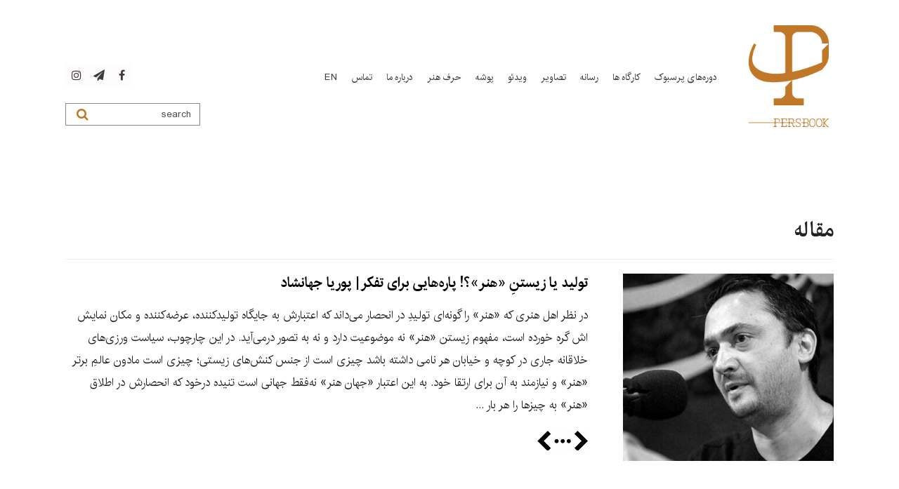

--- FILE ---
content_type: text/html; charset=UTF-8
request_url: https://persbookart.com/tag/%D9%85%D9%82%D8%A7%D9%84%D9%87/
body_size: 20163
content:
<!DOCTYPE html>
<html dir="rtl" lang="fa-IR">
<head>
	<meta charset="UTF-8" />
	<meta name="viewport" content="width=device-width, initial-scale=1.0, minimum-scale=1.0"/>
	<meta name='robots' content='index, follow, max-image-preview:large, max-snippet:-1, max-video-preview:-1' />
	<style>img:is([sizes="auto" i], [sizes^="auto," i]) { contain-intrinsic-size: 3000px 1500px }</style>
	
	<!-- This site is optimized with the Yoast SEO plugin v26.7 - https://yoast.com/wordpress/plugins/seo/ -->
	<title>بایگانی‌های مقاله - پرسبوک</title>
	<link rel="canonical" href="https://persbookart.com/tag/مقاله/" />
	<meta property="og:locale" content="fa_IR" />
	<meta property="og:type" content="article" />
	<meta property="og:title" content="بایگانی‌های مقاله - پرسبوک" />
	<meta property="og:url" content="https://persbookart.com/tag/مقاله/" />
	<meta property="og:site_name" content="پرسبوک" />
	<meta name="twitter:card" content="summary_large_image" />
	<script type="application/ld+json" class="yoast-schema-graph">{"@context":"https://schema.org","@graph":[{"@type":"CollectionPage","@id":"https://persbookart.com/tag/%d9%85%d9%82%d8%a7%d9%84%d9%87/","url":"https://persbookart.com/tag/%d9%85%d9%82%d8%a7%d9%84%d9%87/","name":"بایگانی‌های مقاله - پرسبوک","isPartOf":{"@id":"https://persbookart.com/#website"},"primaryImageOfPage":{"@id":"https://persbookart.com/tag/%d9%85%d9%82%d8%a7%d9%84%d9%87/#primaryimage"},"image":{"@id":"https://persbookart.com/tag/%d9%85%d9%82%d8%a7%d9%84%d9%87/#primaryimage"},"thumbnailUrl":"https://persbookart.com/wp-content/uploads/2023/07/چهانشاد.jpg","breadcrumb":{"@id":"https://persbookart.com/tag/%d9%85%d9%82%d8%a7%d9%84%d9%87/#breadcrumb"},"inLanguage":"fa-IR"},{"@type":"ImageObject","inLanguage":"fa-IR","@id":"https://persbookart.com/tag/%d9%85%d9%82%d8%a7%d9%84%d9%87/#primaryimage","url":"https://persbookart.com/wp-content/uploads/2023/07/چهانشاد.jpg","contentUrl":"https://persbookart.com/wp-content/uploads/2023/07/چهانشاد.jpg","width":1181,"height":1181},{"@type":"BreadcrumbList","@id":"https://persbookart.com/tag/%d9%85%d9%82%d8%a7%d9%84%d9%87/#breadcrumb","itemListElement":[{"@type":"ListItem","position":1,"name":"خانه","item":"https://persbookart.com/"},{"@type":"ListItem","position":2,"name":"مقاله"}]},{"@type":"WebSite","@id":"https://persbookart.com/#website","url":"https://persbookart.com/","name":"پرسبوک","description":"سالانه ‌هنرهای معاصر","publisher":{"@id":"https://persbookart.com/#organization"},"alternateName":"Persbook Art","potentialAction":[{"@type":"SearchAction","target":{"@type":"EntryPoint","urlTemplate":"https://persbookart.com/?s={search_term_string}"},"query-input":{"@type":"PropertyValueSpecification","valueRequired":true,"valueName":"search_term_string"}}],"inLanguage":"fa-IR"},{"@type":"Organization","@id":"https://persbookart.com/#organization","name":"پرسبوک","url":"https://persbookart.com/","logo":{"@type":"ImageObject","inLanguage":"fa-IR","@id":"https://persbookart.com/#/schema/logo/image/","url":"https://persbookart.com/wp-content/uploads/2020/09/persbook-logo.png","contentUrl":"https://persbookart.com/wp-content/uploads/2020/09/persbook-logo.png","width":157,"height":200,"caption":"پرسبوک"},"image":{"@id":"https://persbookart.com/#/schema/logo/image/"}}]}</script>
	<!-- / Yoast SEO plugin. -->


<link rel='dns-prefetch' href='//fonts.googleapis.com' />
<link rel="alternate" type="application/rss+xml" title="پرسبوک &raquo; خوراک" href="https://persbookart.com/feed/" />
<link rel="alternate" type="application/rss+xml" title="پرسبوک &raquo; خوراک دیدگاه‌ها" href="https://persbookart.com/comments/feed/" />
<link rel="alternate" type="application/rss+xml" title="پرسبوک &raquo; مقاله خوراک برچسب" href="https://persbookart.com/tag/%d9%85%d9%82%d8%a7%d9%84%d9%87/feed/" />
<link rel='stylesheet' id='bb_vcparam_toggle-css' href='https://persbookart.com/wp-content/plugins/vc_ultimate_carousel//assets/admin/css/vcparam/vcparam-toggle.css' media='all' />
<link rel='stylesheet' id='wp-block-library-rtl-css' href='https://persbookart.com/wp-includes/css/dist/block-library/style-rtl.min.css' media='all' />
<style id='classic-theme-styles-inline-css' type='text/css'>
/*! This file is auto-generated */
.wp-block-button__link{color:#fff;background-color:#32373c;border-radius:9999px;box-shadow:none;text-decoration:none;padding:calc(.667em + 2px) calc(1.333em + 2px);font-size:1.125em}.wp-block-file__button{background:#32373c;color:#fff;text-decoration:none}
</style>
<style id='global-styles-inline-css' type='text/css'>
:root{--wp--preset--aspect-ratio--square: 1;--wp--preset--aspect-ratio--4-3: 4/3;--wp--preset--aspect-ratio--3-4: 3/4;--wp--preset--aspect-ratio--3-2: 3/2;--wp--preset--aspect-ratio--2-3: 2/3;--wp--preset--aspect-ratio--16-9: 16/9;--wp--preset--aspect-ratio--9-16: 9/16;--wp--preset--color--black: #000000;--wp--preset--color--cyan-bluish-gray: #abb8c3;--wp--preset--color--white: #ffffff;--wp--preset--color--pale-pink: #f78da7;--wp--preset--color--vivid-red: #cf2e2e;--wp--preset--color--luminous-vivid-orange: #ff6900;--wp--preset--color--luminous-vivid-amber: #fcb900;--wp--preset--color--light-green-cyan: #7bdcb5;--wp--preset--color--vivid-green-cyan: #00d084;--wp--preset--color--pale-cyan-blue: #8ed1fc;--wp--preset--color--vivid-cyan-blue: #0693e3;--wp--preset--color--vivid-purple: #9b51e0;--wp--preset--gradient--vivid-cyan-blue-to-vivid-purple: linear-gradient(135deg,rgba(6,147,227,1) 0%,rgb(155,81,224) 100%);--wp--preset--gradient--light-green-cyan-to-vivid-green-cyan: linear-gradient(135deg,rgb(122,220,180) 0%,rgb(0,208,130) 100%);--wp--preset--gradient--luminous-vivid-amber-to-luminous-vivid-orange: linear-gradient(135deg,rgba(252,185,0,1) 0%,rgba(255,105,0,1) 100%);--wp--preset--gradient--luminous-vivid-orange-to-vivid-red: linear-gradient(135deg,rgba(255,105,0,1) 0%,rgb(207,46,46) 100%);--wp--preset--gradient--very-light-gray-to-cyan-bluish-gray: linear-gradient(135deg,rgb(238,238,238) 0%,rgb(169,184,195) 100%);--wp--preset--gradient--cool-to-warm-spectrum: linear-gradient(135deg,rgb(74,234,220) 0%,rgb(151,120,209) 20%,rgb(207,42,186) 40%,rgb(238,44,130) 60%,rgb(251,105,98) 80%,rgb(254,248,76) 100%);--wp--preset--gradient--blush-light-purple: linear-gradient(135deg,rgb(255,206,236) 0%,rgb(152,150,240) 100%);--wp--preset--gradient--blush-bordeaux: linear-gradient(135deg,rgb(254,205,165) 0%,rgb(254,45,45) 50%,rgb(107,0,62) 100%);--wp--preset--gradient--luminous-dusk: linear-gradient(135deg,rgb(255,203,112) 0%,rgb(199,81,192) 50%,rgb(65,88,208) 100%);--wp--preset--gradient--pale-ocean: linear-gradient(135deg,rgb(255,245,203) 0%,rgb(182,227,212) 50%,rgb(51,167,181) 100%);--wp--preset--gradient--electric-grass: linear-gradient(135deg,rgb(202,248,128) 0%,rgb(113,206,126) 100%);--wp--preset--gradient--midnight: linear-gradient(135deg,rgb(2,3,129) 0%,rgb(40,116,252) 100%);--wp--preset--font-size--small: 13px;--wp--preset--font-size--medium: 20px;--wp--preset--font-size--large: 36px;--wp--preset--font-size--x-large: 42px;--wp--preset--spacing--20: 0.44rem;--wp--preset--spacing--30: 0.67rem;--wp--preset--spacing--40: 1rem;--wp--preset--spacing--50: 1.5rem;--wp--preset--spacing--60: 2.25rem;--wp--preset--spacing--70: 3.38rem;--wp--preset--spacing--80: 5.06rem;--wp--preset--shadow--natural: 6px 6px 9px rgba(0, 0, 0, 0.2);--wp--preset--shadow--deep: 12px 12px 50px rgba(0, 0, 0, 0.4);--wp--preset--shadow--sharp: 6px 6px 0px rgba(0, 0, 0, 0.2);--wp--preset--shadow--outlined: 6px 6px 0px -3px rgba(255, 255, 255, 1), 6px 6px rgba(0, 0, 0, 1);--wp--preset--shadow--crisp: 6px 6px 0px rgba(0, 0, 0, 1);}:where(.is-layout-flex){gap: 0.5em;}:where(.is-layout-grid){gap: 0.5em;}body .is-layout-flex{display: flex;}.is-layout-flex{flex-wrap: wrap;align-items: center;}.is-layout-flex > :is(*, div){margin: 0;}body .is-layout-grid{display: grid;}.is-layout-grid > :is(*, div){margin: 0;}:where(.wp-block-columns.is-layout-flex){gap: 2em;}:where(.wp-block-columns.is-layout-grid){gap: 2em;}:where(.wp-block-post-template.is-layout-flex){gap: 1.25em;}:where(.wp-block-post-template.is-layout-grid){gap: 1.25em;}.has-black-color{color: var(--wp--preset--color--black) !important;}.has-cyan-bluish-gray-color{color: var(--wp--preset--color--cyan-bluish-gray) !important;}.has-white-color{color: var(--wp--preset--color--white) !important;}.has-pale-pink-color{color: var(--wp--preset--color--pale-pink) !important;}.has-vivid-red-color{color: var(--wp--preset--color--vivid-red) !important;}.has-luminous-vivid-orange-color{color: var(--wp--preset--color--luminous-vivid-orange) !important;}.has-luminous-vivid-amber-color{color: var(--wp--preset--color--luminous-vivid-amber) !important;}.has-light-green-cyan-color{color: var(--wp--preset--color--light-green-cyan) !important;}.has-vivid-green-cyan-color{color: var(--wp--preset--color--vivid-green-cyan) !important;}.has-pale-cyan-blue-color{color: var(--wp--preset--color--pale-cyan-blue) !important;}.has-vivid-cyan-blue-color{color: var(--wp--preset--color--vivid-cyan-blue) !important;}.has-vivid-purple-color{color: var(--wp--preset--color--vivid-purple) !important;}.has-black-background-color{background-color: var(--wp--preset--color--black) !important;}.has-cyan-bluish-gray-background-color{background-color: var(--wp--preset--color--cyan-bluish-gray) !important;}.has-white-background-color{background-color: var(--wp--preset--color--white) !important;}.has-pale-pink-background-color{background-color: var(--wp--preset--color--pale-pink) !important;}.has-vivid-red-background-color{background-color: var(--wp--preset--color--vivid-red) !important;}.has-luminous-vivid-orange-background-color{background-color: var(--wp--preset--color--luminous-vivid-orange) !important;}.has-luminous-vivid-amber-background-color{background-color: var(--wp--preset--color--luminous-vivid-amber) !important;}.has-light-green-cyan-background-color{background-color: var(--wp--preset--color--light-green-cyan) !important;}.has-vivid-green-cyan-background-color{background-color: var(--wp--preset--color--vivid-green-cyan) !important;}.has-pale-cyan-blue-background-color{background-color: var(--wp--preset--color--pale-cyan-blue) !important;}.has-vivid-cyan-blue-background-color{background-color: var(--wp--preset--color--vivid-cyan-blue) !important;}.has-vivid-purple-background-color{background-color: var(--wp--preset--color--vivid-purple) !important;}.has-black-border-color{border-color: var(--wp--preset--color--black) !important;}.has-cyan-bluish-gray-border-color{border-color: var(--wp--preset--color--cyan-bluish-gray) !important;}.has-white-border-color{border-color: var(--wp--preset--color--white) !important;}.has-pale-pink-border-color{border-color: var(--wp--preset--color--pale-pink) !important;}.has-vivid-red-border-color{border-color: var(--wp--preset--color--vivid-red) !important;}.has-luminous-vivid-orange-border-color{border-color: var(--wp--preset--color--luminous-vivid-orange) !important;}.has-luminous-vivid-amber-border-color{border-color: var(--wp--preset--color--luminous-vivid-amber) !important;}.has-light-green-cyan-border-color{border-color: var(--wp--preset--color--light-green-cyan) !important;}.has-vivid-green-cyan-border-color{border-color: var(--wp--preset--color--vivid-green-cyan) !important;}.has-pale-cyan-blue-border-color{border-color: var(--wp--preset--color--pale-cyan-blue) !important;}.has-vivid-cyan-blue-border-color{border-color: var(--wp--preset--color--vivid-cyan-blue) !important;}.has-vivid-purple-border-color{border-color: var(--wp--preset--color--vivid-purple) !important;}.has-vivid-cyan-blue-to-vivid-purple-gradient-background{background: var(--wp--preset--gradient--vivid-cyan-blue-to-vivid-purple) !important;}.has-light-green-cyan-to-vivid-green-cyan-gradient-background{background: var(--wp--preset--gradient--light-green-cyan-to-vivid-green-cyan) !important;}.has-luminous-vivid-amber-to-luminous-vivid-orange-gradient-background{background: var(--wp--preset--gradient--luminous-vivid-amber-to-luminous-vivid-orange) !important;}.has-luminous-vivid-orange-to-vivid-red-gradient-background{background: var(--wp--preset--gradient--luminous-vivid-orange-to-vivid-red) !important;}.has-very-light-gray-to-cyan-bluish-gray-gradient-background{background: var(--wp--preset--gradient--very-light-gray-to-cyan-bluish-gray) !important;}.has-cool-to-warm-spectrum-gradient-background{background: var(--wp--preset--gradient--cool-to-warm-spectrum) !important;}.has-blush-light-purple-gradient-background{background: var(--wp--preset--gradient--blush-light-purple) !important;}.has-blush-bordeaux-gradient-background{background: var(--wp--preset--gradient--blush-bordeaux) !important;}.has-luminous-dusk-gradient-background{background: var(--wp--preset--gradient--luminous-dusk) !important;}.has-pale-ocean-gradient-background{background: var(--wp--preset--gradient--pale-ocean) !important;}.has-electric-grass-gradient-background{background: var(--wp--preset--gradient--electric-grass) !important;}.has-midnight-gradient-background{background: var(--wp--preset--gradient--midnight) !important;}.has-small-font-size{font-size: var(--wp--preset--font-size--small) !important;}.has-medium-font-size{font-size: var(--wp--preset--font-size--medium) !important;}.has-large-font-size{font-size: var(--wp--preset--font-size--large) !important;}.has-x-large-font-size{font-size: var(--wp--preset--font-size--x-large) !important;}
:where(.wp-block-post-template.is-layout-flex){gap: 1.25em;}:where(.wp-block-post-template.is-layout-grid){gap: 1.25em;}
:where(.wp-block-columns.is-layout-flex){gap: 2em;}:where(.wp-block-columns.is-layout-grid){gap: 2em;}
:root :where(.wp-block-pullquote){font-size: 1.5em;line-height: 1.6;}
</style>
<link rel='stylesheet' id='cz-icons-pack-css' href='https://persbookart.com/wp-content/plugins/codevz-plus/admin/fields/codevz_fields/icons/czicons.css' media='all' />
<link rel='stylesheet' id='contact-form-7-css' href='https://persbookart.com/wp-content/plugins/contact-form-7/includes/css/styles.css' media='all' />
<link rel='stylesheet' id='contact-form-7-rtl-css' href='https://persbookart.com/wp-content/plugins/contact-form-7/includes/css/styles-rtl.css' media='all' />
<link rel='stylesheet' id='foobox-free-min-css' href='https://persbookart.com/wp-content/plugins/foobox-image-lightbox/free/css/foobox.free.min.css' media='all' />
<link rel='stylesheet' id='woocommerce-layout-rtl-css' href='https://persbookart.com/wp-content/plugins/woocommerce/assets/css/woocommerce-layout-rtl.css' media='all' />
<link rel='stylesheet' id='woocommerce-smallscreen-rtl-css' href='https://persbookart.com/wp-content/plugins/woocommerce/assets/css/woocommerce-smallscreen-rtl.css' media='only screen and (max-width: 768px)' />
<link rel='stylesheet' id='woocommerce-general-rtl-css' href='https://persbookart.com/wp-content/plugins/woocommerce/assets/css/woocommerce-rtl.css' media='all' />
<style id='woocommerce-inline-inline-css' type='text/css'>
.woocommerce form .form-row .required { visibility: visible; }
</style>
<link rel='stylesheet' id='brands-styles-css' href='https://persbookart.com/wp-content/plugins/woocommerce/assets/css/brands.css' media='all' />
<link rel='stylesheet' id='codevz-style-css' href='https://persbookart.com/wp-content/themes/haftanpress/style.css' media='all' />
<link rel='stylesheet' id='font-awesome-css' href='https://persbookart.com/wp-content/plugins/js_composer/assets/lib/bower/font-awesome/css/font-awesome.min.css' media='all' />
<link rel='stylesheet' id='slick-css' href='https://persbookart.com/wp-content/plugins/vc_ultimate_carousel//assets/libs/slick/slick.css' media='all' />
<link rel='stylesheet' id='bb-vcuc-css' href='https://persbookart.com/wp-content/plugins/vc_ultimate_carousel//assets/css/style.css' media='all' />
<!--[if lt IE 9]>
<link rel='stylesheet' id='vc_lte_ie9-css' href='https://persbookart.com/wp-content/plugins/js_composer/assets/css/vc_lte_ie9.min.css' media='screen' />
<![endif]-->
<link rel='stylesheet' id='codevz-plugin-css' href='https://persbookart.com/wp-content/plugins/codevz-plus/assets/css/codevzplus.css' media='all' />
<style id='codevz-plugin-inline-css' type='text/css'>
/* Woo */.woocommerce div.product .woocommerce-tabs ul.tabs li::before,.woocommerce div.product .woocommerce-tabs ul.tabs li::after{display:none}.woocommerce ul.products li.product, .woocommerce-page ul.products li.product{text-align: center}.woo-col-2.woocommerce ul.products li.product, .woo-col-2.woocommerce-page ul.products li.product, .woo-related-col-2.woocommerce ul.products .related li.product, .woo-related-col-2.woocommerce-page ul.products .related li.product {width: 48.05%}.woo-col-3.woocommerce ul.products li.product, .woo-col-3.woocommerce-page ul.products li.product, .woo-related-col-3.woocommerce ul.products .related li.product, .woo-related-col-3.woocommerce-page ul.products .related li.product {width: calc(100% / 3 - 2.6%)}.woo-col-5.woocommerce ul.products li.product, .woo-col-5.woocommerce-page ul.products li.product {width: calc(100% / 5 - 3.2%)}.woo-col-6.woocommerce ul.products li.product, .woo-col-6.woocommerce-page ul.products li.product {width: calc(100% / 6 - 3.2%)}.rtl .woocommerce-error,.rtl .woocommerce-info,.rtl .woocommerce-message{padding:15px 70px !important;margin:0 0 30px !important}.quantity{position:relative}input[type=number]::-webkit-inner-spin-button,input[type=number]::-webkit-outer-spin-button{-webkit-appearance:none;margin:0}input[type=number]{-moz-appearance:textfield}.quantity input{width:45px;height:42px;line-height:1.65;float:left;display:block;padding:0;margin:0;padding-left:20px;border:1px solid rgba(167, 167, 167, 0.3)}.quantity input:focus{outline:0}.quantity-nav{float:left;position:relative;height:41px;margin:0 0 0 -11px}.rtl .quantity-nav{float:left;margin:0 0 0 25px}.quantity-button{position:relative;cursor:pointer;border-left:1px solid rgba(167, 167, 167, 0.3);width:25px;text-align:center;color:inherit;font-size:14px;line-height:1.5;transform:translateX(-100%)}.quantity-button.quantity-up{position:absolute;height:50%;top:0;border-bottom:1px solid rgba(167, 167, 167, 0.3)}.quantity-button.quantity-down{position:absolute;bottom:-1px;height:50%}.woocommerce .quantity .qty {margin:0 10px 0 0;padding: 10px 16px !important;width: 80px;text-align:left}.rtl .woocommerce .quantity .qty{margin:0 0 0 10px}.woocommerce-Tabs-panel h2 {display: none !important}.woocommerce-checkout #payment ul.payment_methods li img{display:inline-block}.woocommerce nav.woocommerce-pagination ul li{border: 0 !important;overflow:visible}.woocommerce a.remove{border-radius:2px}.cross-sells{display: none}.post-type-archive-product h1.page-title,.woocommerce #comments.content{display:none}.woocommerce ul.products li.product .star-rating{margin: 10px auto 0;text-align:left}.outofstock .button{display: none !important}#order_review_heading{margin:30px 0 20px}.woocommerce .woocommerce-ordering,.woocommerce .woocommerce-result-count{box-sizing:border-box;margin:0 0 2em}.woocommerce span.onsale,.woocommerce ul.products li.product .onsale{z-index:9;background:#fff;border-radius:100%;display:inline-block;padding:0;position:absolute;top:20px;left:20px;right:auto;margin:0;color:initial;line-height:4em;width:4em;height:4em;font-size:16px;font-weight:600;min-height:initial;box-shadow:0 0 30px rgba(17,17,17,.06)}.woocommerce.single span.onsale, .woocommerce.single ul.products li.product .onsale{left:15px;right:auto}.woocommerce nav.woocommerce-pagination ul li a, .woocommerce nav.woocommerce-pagination ul li span{line-height: 3em}.woocommerce ul.products li.product .button{margin: 20px auto 0;display:table}.woocommerce ul.products li.product .button:before{font-family:FontAwesome;content:"\f07a";position:static;transform:initial;display:inline;background:none !important;margin-right:10px}.woocommerce ul.products li.product .button.loading:after{margin-top:3px}.woocommerce a.added_to_cart{position:absolute;bottom:-28px;left:50%;margin:0;font-size:12px;transform:translateX(-50%);letter-spacing:2px}.woocommerce ul.products li.product .woocommerce-loop-category__title, .woocommerce ul.products li.product .woocommerce-loop-product__title, .woocommerce ul.products li.product h3 {font-size:22px}.woocommerce ul.products li.product:hover .button{opacity:1 !important}.woocommerce ul.products li.product .price{background:#fff;border-radius:30px;display:inline-block;padding:4px 16px;position:absolute;top:20px;right:20px;color:#262626;font-weight:bold}.woocommerce ul.products li.product .price del{font-size:.7em;display:inline-block}.woocommerce .product_meta{font-size:13px}.woocommerce div.product form.cart,.woocommerce div.product p.cart{margin:2em 0}.woocommerce ul.products li.product h3{font-size:16px;width:85%}.woocommerce div.product .woocommerce-tabs .panel{padding:30px;border:1px solid rgba(167,167,167,.2);border-radius:0 2px 2px}.woocommerce div.product .woocommerce-tabs ul.tabs{padding:0 0 0 5px;margin:0 -5px -1px}.woocommerce div.product .woocommerce-tabs ul.tabs li.active{opacity:1}.woocommerce div.product .woocommerce-tabs ul.tabs:before,.woocommerce nav.woocommerce-pagination ul{border:0}.woocommerce div.product .woocommerce-tabs ul.tabs li.active:after,.woocommerce div.product .woocommerce-tabs ul.tabs li.active:before{box-shadow:none;display:none}.woocommerce table.shop_table td{padding:16px 20px}.woocommerce table.shop_table th{padding: 20px}#add_payment_method #payment,.woocommerce-cart #payment,.woocommerce-checkout #payment{background:0 0;padding:10px}#add_payment_method #payment ul.payment_methods,.woocommerce-cart #payment ul.payment_methods,.woocommerce-checkout #payment ul.payment_methods{border-bottom:1px solid rgba(167,167,167,.2)}.woocommerce-error,.woocommerce-info,.woocommerce-message{line-height:40px;background-color:rgba(167,167,167,.1);border:0;padding:22px 60px !important;margin:0 0 30px !important}td.product-subtotal,td.product-total,tr.cart-subtotal td{font-size:14px}tr.order-total td{font-size:18px;font-weight:700}.woocommerce ul.products li.product .price ins{text-decoration:none}.woocommerce nav.woocommerce-pagination ul li a:focus,.woocommerce nav.woocommerce-pagination ul li a:hover,.woocommerce nav.woocommerce-pagination ul li span.current{color:#fff !important}.woocommerce nav.woocommerce-pagination ul li span.current{border:0}.woocommerce nav.woocommerce-pagination ul li a, .woocommerce nav.woocommerce-pagination ul li span {font-size:14px}#add_payment_method .cart-collaterals .cart_totals table td,#add_payment_method .cart-collaterals .cart_totals table th,.woocommerce-cart .cart-collaterals .cart_totals table td,.woocommerce-cart .cart-collaterals .cart_totals table th,.woocommerce-checkout .cart-collaterals .cart_totals table td,.woocommerce-checkout .cart-collaterals .cart_totals table th{vertical-align:middle}#add_payment_method #payment,.woocommerce form.checkout_coupon,.woocommerce form.login,.woocommerce form.register,.woocommerce-cart #payment,.woocommerce-checkout #payment{border:1px solid rgba(167,167,167,.2);border-radius:0}.woocommerce #coupon_code{padding:12px;width:auto}.woocommerce p #coupon_code{width:100%!important}.woocommerce input.button:disabled,.woocommerce input.button:disabled[disabled]{color:#fff}.woocommerce input.button{padding:12px 30px}#add_payment_method #payment div.payment_box,.woocommerce-cart #payment div.payment_box,.woocommerce-checkout #payment div.payment_box{background-color:rgba(167,167,167,.1)}#add_payment_method #payment div.payment_box:before,.woocommerce-cart #payment div.payment_box:before,.woocommerce-checkout #payment div.payment_box:before{top:-14px;border-bottom-color:rgba(167,167,167,.1)}.woocommerce-thankyou-order-received{font-size:20px;background:#eafff1;color:#17ac4d;padding:20px;border-radius:2px}.woocommerce .product_title{font-size:30px}.woocommerce-product-rating{font-size:12px}.woocommerce ul.order_details li {line-height: 3;margin-right: 3em}.calculated_shipping h2 {font-size: 24px;margin: 0 0 20px;opacity: .4}.related.products li{margin-bottom:0!important}#payment label{display:inline}.about_paypal{margin:0 10px}.showcoupon{font-weight:900}.woocommerce nav.woocommerce-pagination ul li a:focus, .woocommerce nav.woocommerce-pagination ul li a:hover, .woocommerce nav.woocommerce-pagination ul li span.current {background: #353535;color: #8a7e88}.woocommerce-MyAccount-navigation ul {list-style-type: none;margin: 0;padding:0}.edit-account fieldset{margin-bottom:30px}.woocommerce-MyAccount-navigation ul {list-style-type: none;margin: 0}.woocommerce-MyAccount-navigation a,.woocommerce-account ul.digital-downloads li .count {padding: 10px 20px;display: block;background: rgba(167, 167, 167, 0.1);margin: 0 20px 6px 0;border-radius: 2px}.woocommerce-MyAccount-navigation a:hover, .woocommerce-MyAccount-navigation .is-active a {background: rgba(167, 167, 167, 0.2);color: #fff}.edit-account .input.woocommerce-Button.button {margin: 20px 0 0}.woocommerce ul.product_list_widget li img {float: left;margin: 0 20px 0 0;width: 80px}.rtl ul.product_list_widget li img{float:right !important;margin: 0 0 0 20px}.woocommerce .widget_price_filter .price_slider_wrapper .ui-widget-content{background-color: #e9e9e9}.woocommerce .widget_price_filter .ui-slider .ui-slider-range,.woocommerce .widget_price_filter .ui-slider .ui-slider-handle{background-color:#a7a7a7}.product_meta > span{display:block;margin:0 0 5px}#comments .commentlist li .avatar{padding: 0 !important;border-radius: 100% !important;width: 40px !important;box-shadow: 1px 10px 10px rgba(167, 167, 167, 0.3) !important;border:0 !important;top:25px !important;left:20px !important}.rtl #comments .commentlist li .avatar{left:auto;right:20px}.woocommerce #reviews #comments ol.commentlist li .comment-text{padding: 30px !important;margin: 0 50px}.woocommerce table.shop_table td, .woocommerce-cart .cart-collaterals .cart_totals tr th {border-top: 1px solid rgba(167, 167, 167, 0.2) !important}.product_meta a{font-weight:bold;background:rgba(167, 167, 167, 0.12);padding:0px 8px;border-radius:2px;margin:4px 0;display:inline-block}#add_payment_method table.cart img, .woocommerce-cart table.cart img,.woocommerce-checkout table.cart img{width:80px !important}.cart_totals h2,.woocommerce-additional-fields > h3,.woocommerce-billing-fields > h3,#order_review_heading{font-size:24px;padding:0 0 0 2px}.woocommerce-review-link{display:none}.woocommerce ul.products li.product .woocommerce-loop-product__link{display:block}label.woocommerce-form__label.woocommerce-form__label-for-checkbox.inline{margin: 0 20px}from.woocommerce-product-search input{float: left;width: 61%;margin-right: 5%}from.woocommerce-product-search button{width: 34%;padding: 12px 0}.woocommerce div.product .woocommerce-tabs ul.tabs li.active a{color: #111}.rtl ul.products li.product .button:before{margin-left:10px !important;margin-right:0 !important}.comment-form-rating p:nth-child(3){display:none !important}.woocommerce ul.products li.product a img{max-width: 100% !important;max-height: 100% !important}.woocommerce #respond input#submit.added::after, .woocommerce a.button.added::after, .woocommerce button.button.added::after, .woocommerce input.button.added::after{vertical-align: middle}.rtl .woocommerce div.product form.cart div.quantity{margin:0 -25px 0 20px}.rtl .woocommerce-product-gallery{direction:ltr}.pswp__ui{width:100%;height:100%}.pswp__button--arrow--left, .pswp__button--arrow--right{position:absolute !important}.woocommerce div.product div.images .flex-control-thumbs li{width: calc(100% / 4 - 10px);margin:10px 0 0 10px;padding:0}.woocommerce div.product div.images .flex-control-thumbs{margin-left:-10px}.woocommerce-error::before, .woocommerce-info::before,.woocommerce-message::before{top: 21px}.woocommerce-account .addresses .title .edit{float:right;margin:5px 20px;opacity: .5}.rtl.woocommerce .woocommerce-result-count, .rtl.woocommerce-page .woocommerce-result-count{float: right}.rtl.woocommerce .woocommerce-ordering, .rtl.woocommerce-page .woocommerce-ordering{float: left}.ajax_add_to_cart.loading{padding-right:35px !important}.rtl .ajax_add_to_cart.loading{padding-left:35px !important}.rtl #respond input#submit.added::after, .rtl a.button.added::after, .rtl button.button.added::after, .rtl input.button.added::after{margin: 0 10px 0 0}.woocommerce div.product .woocommerce-tabs ul.tabs li{padding:.4em .8em;font-weight:700;opacity:.6;border:1px solid rgba(167,167,167,.2);background:rgba(167, 167, 167, 0.1);border-radius:2px 2px 0 0;border-bottom:0;margin:0}.woocommerce div.product .woocommerce-tabs ul.tabs li a, .woocommerce div.product .woocommerce-tabs ul.tabs li.active a{color: inherit;font-weight:inherit;padding:inherit;}.related.products{clear:both}td.woocommerce-grouped-product-list-item__quantity{padding:10px 20px !important}.woocommerce div.product form.cart .group_table td {vertical-align:middle;padding:0}.woocommerce-grouped-product-list-item__label label{margin: 0}.widget span.woocommerce-Price-amount.amount{background: rgba(167, 167, 167, 0.2);padding:4px 10px;font-size:14px;border-radius:2px}.woo-product-tabs-vertical div.product .woocommerce-tabs ul.tabs{margin:0;padding:0;float:left;width:30%}.rtl.woo-product-tabs-vertical div.product .woocommerce-tabs ul.tabs{float:right}.woo-product-tabs-vertical div.product .woocommerce-tabs ul.tabs li {border-radius: 0;border-bottom: 1px solid rgba(167,167,167,.2);margin: 0 0 4px 0;display: block}.woo-product-tabs-vertical div.product .woocommerce-tabs ul.tabs li.active{border-color:rgba(167,167,167,.2);border-right-color: #fff}.rtl.woo-product-tabs-vertical div.product .woocommerce-tabs ul.tabs li.active{border-color: rgba(167,167,167,.2);border-left-color:#fff}.woo-product-tabs-vertical div.product .woocommerce-tabs .panel{border-radius:0;float:right;width:70%;box-sizing:border-box;transform:translateX(-1px)}.rtl.woo-product-tabs-vertical div.product .woocommerce-tabs .panel{float:left;transform:translateX(1px)}.woocommerce div.product .woocommerce-tabs ul.tabs li a{display:block}.woo-product-tabs-center .tabs.wc-tabs{text-align:center}.layout_2,.layout_2 .cz_fixed_footer,.layout_2 .header_is_sticky{width: 1320px}.layout_2 .row{width: calc(1320px - 10%)}

/* Theme color */a:hover, .sf-menu > .cz.current_menu > a, .sf-menu > .cz .cz.current_menu > a, .sf-menu > .current-menu-parent > a {color: #3d3c3c} 
form button, .button, #edd-purchase-button, .edd-submit, .edd-submit.button.blue, .edd-submit.button.blue:hover, .edd-submit.button.blue:focus, [type=submit].edd-submit, .sf-menu > .cz > a:before,.sf-menu > .cz > a:before,.widget_product_search #searchsubmit, .post-password-form input[type="submit"], .wpcf7-submit, .submit_user, 
#commentform #submit, .commentlist li.bypostauthor > .comment-body:after,.commentlist li.comment-author-admin > .comment-body:after, 
.woocommerce input.button.alt.woocommerce #respond input#submit, .woocommerce a.button, .woocommerce button.button, .woocommerce input.button,.woocommerce .woocommerce-error .button, 
.woocommerce .woocommerce-info .button, .woocommerce .woocommerce-message .button, .woocommerce-page .woocommerce-error .button, .woocommerce-page .woocommerce-info .button, 
.woocommerce-page .woocommerce-message .button,#add_payment_method table.cart input, .woocommerce-cart table.cart input:not(.input-text), .woocommerce-checkout table.cart input,
.woocommerce input.button:disabled, .woocommerce input.button:disabled[disabled],#add_payment_method table.cart input, #add_payment_method .wc-proceed-to-checkout a.checkout-button, 
.woocommerce-cart .wc-proceed-to-checkout a.checkout-button, .woocommerce-checkout .wc-proceed-to-checkout a.checkout-button,.woocommerce #payment #place_order, .woocommerce-page #payment #place_order,.woocommerce input.button.alt,
.woocommerce #respond input#submit.alt:hover, .pagination .current, .pagination > b, .pagination a:hover, .page-numbers .current, .page-numbers a:hover, .pagination .next:hover, 
.pagination .prev:hover, input[type=submit], .sticky:before, .commentlist li.comment-author-admin .fn, .woocommerce #respond input#submit.alt:hover, .woocommerce a.button.alt:hover, 
.woocommerce button.button.alt:hover, .woocommerce input.button.alt:hover, .woocommerce-MyAccount-navigation a:hover, .woocommerce-MyAccount-navigation .is-active a,
input[type=submit],input[type=button],.cz_header_button,.cz_default_portfolio a, .dwqa-questions-footer .dwqa-ask-question a,
.cz_readmore, .more-link, .woocommerce nav.woocommerce-pagination ul li a:focus, .woocommerce nav.woocommerce-pagination ul li a:hover, 
.woocommerce nav.woocommerce-pagination ul li span.current, .cz_btn, 
.woocommerce .widget_price_filter .ui-slider .ui-slider-range, 
.woocommerce .widget_price_filter .ui-slider .ui-slider-handle, 
.woocommerce #respond input#submit, .woocommerce a.button, .woocommerce button.button, .woocommerce input.button,
.woocommerce div.product form.cart .button {background-color: #3d3c3c}
.cs_load_more_doing, div.wpcf7 .wpcf7-form .ajax-loader, .cz_ajax_loader {border-right-color: #3d3c3c}
input:focus,textarea:focus,select:focus {border-color: #3d3c3c}
::selection {background-color: #3d3c3c;color: #fff}
::-moz-selection {background-color: #3d3c3c;color: #fff}

/* Dynamic  */.pageloader{background-color:#0f0f0f}html,body{background-color:#ffffff}#layout{background-color:rgba(255,255,255,0.01);margin-top:-5px;border-radius:16px;box-shadow:0px 0px 0px 0px #000000}form button,.wpcf7-submit,.dwqa-questions-footer .dwqa-ask-question a,input[type=submit],input[type=button],.button,.cz_header_button,.woocommerce a.button,.woocommerce input.button,.woocommerce #respond input#submit.alt,.woocommerce a.button.alt,.woocommerce button.button.alt,.woocommerce input.button.alt,.woocommerce #respond input#submit, .woocommerce a.button, .woocommerce button.button, .woocommerce input.button, #edd-purchase-button, .edd-submit, [type=submit].edd-submit, .edd-submit.button.blue{color:#dbdbdb;padding-top:5px;padding-bottom:5px;border-radius:0px}.widget{border-width:2px;border-color:rgba(61,60,60,0.2);border-radius:0px}.widget a{font-size:14px;background-repeat:no-repeat;background-position:right top;padding-top:10px;margin-bottom:11px}.widget > h4{background-repeat:no-repeat;background-position:right top;background-size:initial;padding-top:19px;border-top-width:11px;border-color:rgba(61,60,60,0.2)}input,textarea,select,.qty{height:32px;border-style:solid;border-width:1px;border-color:rgba(79,79,79,0.42);border-radius:0px}.elms_row .cz_social, .fixed_side .cz_social{background-color:rgba(140,32,32,0.01);margin-top:60px}.elms_row .cz_social a, .fixed_side .cz_social a{font-size:16px;color:#3d3d3d;border-style:solid;border-radius:4px}.elms_row .cz_social a:hover, .fixed_side .cz_social a:hover{color:#c3994b}.header_1{background-size:cover;background-color:transparent;background-image:linear-gradient(90deg,rgba(0,0,0,0.54),rgba(0,0,0,0.2));padding-bottom:30px}.header_1 .row{width:90%}#menu_header_1 > .cz > a{font-size:16px;color:#ffffff;font-weight:400;text-transform:uppercase;padding:2px 10px;margin-right:12px;margin-left:12px}#menu_header_1 > .cz > a:hover,#menu_header_1 > .cz:hover > a,#menu_header_1 > .cz.current_menu > a,#menu_header_1 > .current-menu-parent > a{color:#3d3c3c}#menu_header_1 > .cz > a:before{width:20px;height:2px;bottom:-2px;left:11px}#menu_header_1 .cz .sub-menu:not(.cz_megamenu_inner_ul),#menu_header_1 .cz_megamenu_inner_ul .cz_megamenu_inner_ul{background-color:#3d3c3c;padding-top:0px;padding-bottom:0px;margin:2px 8px 8px 43px;border-style:solid;border-width:0px;border-radius:0px}#menu_header_1 .cz .cz a{font-size:15px;font-weight:400;padding-top:13px;padding-bottom:13px;margin:4px}#menu_header_1 .cz .cz a:hover,#menu_header_1 .cz .cz:hover > a,#menu_header_1 .cz .cz.current_menu > a,#menu_header_1 .cz .current_menu > .current_menu{color:#ffffff;background-color:#222222}.header_2{padding-bottom:-50px}.header_2 .row{width:90%}.header_2 .elms_center{margin-right:5px;margin-left:5px}#menu_header_2{padding-right:0px;margin-right:28px;margin-left:30px}#menu_header_2 > .cz > a{font-size:13px;color:#3d3d3d;text-align:center;font-weight:600;text-transform:uppercase;padding:2px 0px 0px 10px;margin-right:5px;margin-left:5px}#menu_header_2 > .cz > a:hover,#menu_header_2 > .cz:hover > a,#menu_header_2 > .cz.current_menu > a,#menu_header_2 > .current-menu-parent > a{color:#3d3c3c}#menu_header_2 > .cz > a:before{background-color:#c07828;width:107%;height:8px;margin-right:0px;margin-left:0px;bottom:-23px}#menu_header_2 .cz .sub-menu:not(.cz_megamenu_inner_ul),#menu_header_2 .cz_megamenu_inner_ul .cz_megamenu_inner_ul{font-size:9px;color:#ffffff;background-color:#c07828;padding-top:0px;padding-bottom:0px;margin:2px 8px 8px 43px;border-style:solid;border-width:0px;border-radius:0px}#menu_header_2 .cz .cz a{font-size:12px;color:#ffffff;font-weight:300;width:153px;padding-top:12px;padding-bottom:10px;margin:4px}#menu_header_2 .cz .cz a:hover,#menu_header_2 .cz .cz:hover > a,#menu_header_2 .cz .cz.current_menu > a,#menu_header_2 .cz .current_menu > .current_menu{color:#ffffff;background-color:#222222}.onSticky{background-color:rgba(0,0,0,0.79) !important}.header_4{background-color:#ffffff;border-style:solid;border-width:0 0 1px;border-color:rgba(0,0,0,0.12)}#menu_header_4{background-color:#f7f7f7}#menu_header_4 > .cz > a{font-size:11px;color:rgba(34,34,34,0.8)}#menu_header_4 > .cz > a:hover,#menu_header_4 > .cz:hover > a,#menu_header_4 > .cz.current_menu > a,#menu_header_4 > .current-menu-parent > a{color:#0f0f0f}#menu_header_4 .cz .cz a{font-size:11px;background-color:#e9e9e1}.page_title,.header_onthe_cover .page_title{background-color:rgba(255,255,255,0.01);padding-bottom:0px;margin-right:-20px;margin-bottom:-0px;border-style:solid;border-top-width:0;border-right-width:0;border-left-width:0;border-color:#f4f4f4}.page_title .section_title{font-size:22px;font-weight:700;background-color:rgba(255,255,255,0.01);border-style:solid}.page_title a,.page_title a:hover,.page_title i{color:#373333}.breadcrumbs{padding-bottom:11px;border-style:solid;border-bottom-width:7px;border-color:#c07828}body{color:#222222;font-family:'IRAN'}h2{font-size:29px}h3{font-size:24px}.cz_middle_footer{background-color:#222222;padding-top:100px;padding-bottom:50px}.footer_widget{color:#e0e0e0;padding:10px}.cz_middle_footer a{color:#ffffff;line-height: 2}.cz_middle_footer a:hover{color:rgba(61,60,60,0.7)}.footer_2{background-color:#3d3c3c;padding-top:0px}.footer_2 .row{border-style:solid;border-color:#3d3c3c}i.backtotop{color:#000000;background-color:#3d3c3c;font-size:13px;border-style:solid;border-radius:48px}.footer_widget > h4{font-size:24px;font-weight:700;border-style:solid;border-width:0 0 2px;border-color:rgba(0,0,0,0.1)}.woocommerce ul.products li.product a img{width:404px;height:404px}.woocommerce ul.products li.product .woocommerce-loop-category__title, .woocommerce ul.products li.product .woocommerce-loop-product__title, .woocommerce ul.products li.product h3,.woocommerce.woo-template-2 ul.products li.product .woocommerce-loop-category__title, .woocommerce.woo-template-2 ul.products li.product .woocommerce-loop-product__title, .woocommerce.woo-template-2 ul.products li.product h3{font-size:17px;color:#222222;font-weight:700;letter-spacing:1px;padding-top:15px;margin-top:-10px;margin-bottom:25px;border-style:solid;border-top-width:2px;border-color:#3d3c3c}.woocommerce ul.products li.product .star-rating{display:none}.woocommerce ul.products li.product .button.add_to_cart_button, .woocommerce ul.products li.product .button[class*="product_type_"]{font-size:12px;color:rgba(34,34,34,0.7);background-color:#ffffff;margin-top:-20px;border-style:solid;border-width:2px;border-color:#e2e2e2;border-radius:0px;position:relative}.woocommerce span.onsale, .woocommerce ul.products li.product .onsale{font-size:11px;color:#3d3c3c;background-color:rgba(34,34,34,0.71);top:10px;left:10px}.woocommerce ul.products li.product .price{font-size:0px;color:rgba(255,255,255,0.85);background-color:rgba(255,255,255,0.01);border-radius:0px;top:0px;right:0px}.woocommerce div.product .summary p.price, .woocommerce div.product .summary span.price{color:#3d3c3c}.tagcloud a, .cz_post_cat a{color:#222222;border-style:solid;border-width:1px;border-color:rgba(0,0,0,0.12);border-radius:0px}.tagcloud a:hover, .cz_post_cat a:hover{border-style:solid;border-color:#3d3c3c}.pagination a, .pagination > b, .pagination span, .page-numbers a, .page-numbers span, .woocommerce nav.woocommerce-pagination ul li a, .woocommerce nav.woocommerce-pagination ul li span{margin-right:2px;margin-left:2px;border-style:none;border-radius:0px}#menu_header_1 .sub-menu .sub-menu:not(.cz_megamenu_inner_ul){margin-top:0px;margin-right:12px;margin-left:12px}#menu_header_2 .sub-menu .sub-menu:not(.cz_megamenu_inner_ul){margin-top:0px;margin-right:11px;margin-left:11px}.cz-cpt-post .cz_readmore, .cz-cpt-post .more-link{font-size:9px;color:rgba(255,255,255,0.01);background-repeat:no-repeat;background-size:cover;background-color:transparent;background-image:url(https://www.persbookart.com/wp-content/uploads/2020/10/Asset-1.png),linear-gradient(90deg,rgba(255,255,255,0.01),rgba(0,0,0,0.01));padding-right:52px;padding-bottom:6px}.cz-cpt-post .cz_readmore:hover, .cz-cpt-post .more-link:hover{text-align:right;background-image:url(https://www.persbookart.com/wp-content/uploads/2020/10/arr.png)}.cz-cpt-post .cz_readmore i, .cz-cpt-post .more-link i{font-size:0px;color:rgba(0,0,0,0.01);background-image:url(https://www.persbookart.com/wp-content/uploads/2020/10/Asset-1.png);height:50px;padding-right:1px}.woocommerce ul.products li.product .button.add_to_cart_button:hover, .woocommerce ul.products li.product .button[class*="product_type_"]:hover{color:#222222;background-color:#e47b25}.cz-cpt-post .cz_default_loop .cz_post_image, .cz-cpt-post .cz_post_svg{border-bottom-width:5px;border-color:#c07828;border-radius:0px;filter:grayscale(100%)}.woocommerce ul.products li.product .woocommerce-loop-product__link{border-width:0px 0px 2px;border-color:#cccccb;border-radius:0px}.cz-cpt-post article .cz_post_icon{font-size:0px;background-color:rgba(79,79,79,0.01);padding:15px;border-radius:0px}.footer_widget > h4:before{background-color:#000000;width:50px;height:1px;bottom:-1px}.widget > h4:before{background-color:#3d3c3c;width:100px;height:9px;bottom:56px}.cz-cpt-post .cz_default_loop .cz_post_title h3{font-size:20px;border-top-width:17px;border-color:#e48080}.pagination .current, .pagination > b, .pagination a:hover, .page-numbers .current, .page-numbers a:hover, .pagination .next:hover, .pagination .prev:hover, .woocommerce nav.woocommerce-pagination ul li a:focus, .woocommerce nav.woocommerce-pagination ul li a:hover, .woocommerce nav.woocommerce-pagination ul li span.current{color:#222222}.single-post .cz_single_fi img{border-style:solid;border-bottom-width:5px;border-color:#3d3c3c}.cz-next-prev-archive a{color:#222222;background-color:#ffffff;border-style:solid;border-width:2px;border-color:#3d3c3c;border-radius:0px}.single-post .next_prev h4{font-size:15px;color:#222222;font-weight:200}.single-post .next_prev .previous i,.single-post .next_prev .next i{color:rgba(34,34,34,0.5);border-style:solid;border-width:2px;border-color:#3d3c3c;border-radius:0px}.single-post .next_prev .previous:hover i,.single-post .next_prev .next:hover i{color:#222222}.single-post .next_prev{padding-top:50px;padding-bottom:50px;border-style:solid;border-top-width:2px;border-bottom-width:2px;border-color:#3d3c3c}.single-post .cz_related_posts > h4{font-size:24px;margin-top:20px;margin-bottom:30px;border-style:solid;border-bottom-width:2px;border-color:#3d3c3c}.single-post .cz_related_post > div img{border-style:solid;border-bottom-width:5px;border-color:#3d3c3c}.single-post .cz_related_post h3{font-size:24px}.single-post #comments > h3{margin-bottom:30px;border-style:solid;border-bottom-width:2px;border-color:#3d3c3c}.woocommerce div.product .woocommerce-tabs .panel{margin-right:-5px}#menu_header_2 > .cz{font-size:13px}.cz-cpt-portfolio .cz_default_loop .cz_post_title h3{font-weight:300;padding-bottom:0px;margin-bottom:-26px}.cz-cpt-portfolio .cz_default_loop > div{color:#595959;font-weight:200;line-height:1.5;margin-top:-6px}.cz-cpt-portfolio .cz_default_loop .cz_post_meta{font-size:0px}.cz-cpt-portfolio .cz_default_loop .cz_post_author_avatar img{background-color:rgba(0,0,0,0.01);width:0px}.single-portfolio h3.section_title{font-family:'irsns-bold';font-weight:300;margin-bottom:5px} .content > h3:first-child, .content .section_title{font-size:23px;font-weight:700}.single-post .single_con{font-size:14px;font-weight:300;line-height:1.7}.cz-cpt-post .cz_default_loop .cz_post_excerpt{padding-top:0px;margin-top:-26px}.cz-cpt-portfolio .cz_readmore, .cz-cpt-portfolio .more-link{font-size:13px;background-repeat:no-repeat;background-size:cover;background-color:transparent;background-image:linear-gradient(90deg,rgba(255,255,255,0.01),rgba(255,255,255,0.01)),url(https://www.persbookart.com/wp-content/uploads/2020/10/Asset-1.png);padding-right:46px;padding-bottom:6px}.cz-cpt-portfolio .cz_readmore i, .cz-cpt-portfolio .more-link{font-size:0px}.cz-cpt-post .cz_default_loop .cz_post_author_avatar img{width:0px}.cz-cpt-post .cz_default_loop .cz_post_meta{font-size:0px}.cz-cpt-portfolio .cz_default_loop .cz_post_image, .cz-cpt-portfolio .cz_post_svg{border-bottom-width:5px;border-color:#4f4f4f;filter:grayscale(100%)}.cz-cpt-post .cz_default_loop:hover .cz_post_image,.cz-cpt-post article:hover .cz_post_svg{filter:grayscale(0%)}.cz-cpt-portfolio article .cz_post_icon{font-size:0px;background-color:rgba(79,79,79,0.01)}.cz-cpt-portfolio .cz_default_loop:hover .cz_post_image,.cz-cpt-portfolio  article:hover .cz_post_svg{background-color:rgba(122,122,122,0.48);filter:grayscale(0%)}.cz-cpt-portfolio .cz_readmore:hover, .cz-cpt-portfolio .more-link:hover{text-align:right;background-image:url(https://www.persbookart.com/wp-content/uploads/2020/10/arr.png)}

/* Responsive */@media screen and (max-width:1320px){#layout{width:100%!important}#layout.layout_1,#layout.layout_2{width:95%!important}.row{width:90% !important;padding:0}blockquote{padding:20px}footer .elms_center,footer .elms_left,footer .elms_right,footer .have_center .elms_left, footer .have_center .elms_center, footer .have_center .elms_right{float:none;display:table;text-align:center;margin:0 auto;flex:unset}}
@media screen and (max-width:1025px){.header_1,.header_2,.header_3{width: 100%}#layout.layout_1,#layout.layout_2{width:94%!important}#layout.layout_1 .row,#layout.layout_2 .row{width:90% !important}}
@media screen and (max-width:768px){.header_1,.header_2,.header_3,.header_5,.fixed_side{display: none !important}.header_4,.cz_before_mobile_header,.cz_after_mobile_header,.Corpse_Sticky.cz_sticky_corpse_for_header_4{display: block !important}.header_onthe_cover:not(.header_onthe_cover_dt):not(.header_onthe_cover_all){margin-top: 0 !important}body,#layout{max-width:100%;padding: 0 !important;margin: 0 !important}body{overflow-x:hidden}.row{max-width:100%}table{width:100% !important}.inner_layout,#layout.layout_1,#layout.layout_2,.col,.cz_five_columns > .wpb_column,.cz_five_columns > .vc_vc_column{width:100% !important;max-width:100%;margin:0 !important;border-radius:0}.hidden_top_bar,.fixed_contact,.cz_process_road_a,.cz_process_road_b{display:none!important}.cz_parent_megamenu>.sub-menu{margin:0!important}.is_fixed_side{padding:0!important}.cz_tabs_is_v .cz_tabs_nav,.cz_tabs_is_v .cz_tabs_content{width: 100% !important;margin-bottom: 20px}.wpb_column {margin-bottom: 20px}.cz_fixed_footer {position: static !important}.hide_on_desktop,.sm2-bar-ui.hide_on_desktop{display:block}.cz_2_btn_center.hide_on_desktop,.cz_line.tac.hide_on_desktop,.cz_subscribe_elm_center.hide_on_desktop{display:table},.cz_btn.hide_on_desktop{display:inline-block}.Corpse_Sticky,.hide_on_tablet{display:none}header i.hide,.show_on_tablet{display:block}.slick-slide .cz_grid_item{margin:0 auto !important;float:none !important;display: table !important;}.cz_grid_item{width:50% !important}.cz_grid_item img{width:auto !important;margin: 0 auto}.cz_mobile_text_center, .cz_mobile_text_center *{text-align:center !important;float:none !important;margin-right:auto;margin-left:auto}.cz_mobile_text_center .cz_title_content{width:100%}.cz_mobile_text_center .cz_title_content .cz_wpe_content{display:table}.vc_row[data-vc-stretch-content] .vc_column-inner[class^='vc_custom_'],.vc_row[data-vc-stretch-content] .vc_column-inner[class*=' vc_custom_'] {padding:20px !important;}.wpb_column {margin-bottom: 0 !important;}.vc_row.no_padding .vc_column_container > .vc_column-inner, .vc_row.nopadding .vc_column_container > .vc_column-inner{padding:0 !important;}.cz_posts_container article > div{height: auto !important}.cz_split_box_left > div, .cz_split_box_right > div {width:100% !important;float:none}.woo-col-3.woocommerce ul.products li.product, .woo-col-3.woocommerce-page ul.products li.product, .woo-related-col-3.woocommerce ul.products .related li.product, .woo-related-col-3.woocommerce-page ul.products .related li.product {width: calc(100% / 2 - 2.6%)}.search_style_icon_full .search{width:86%;top:80px}.vc_row-o-equal-height .cz_box_front_inner, .vc_row-o-equal-height .cz_eqh, .vc_row-o-equal-height .cz_eqh > div, .vc_row-o-equal-height .cz_eqh > div > div, .vc_row-o-equal-height .cz_eqh > div > div > div, .vc_row-o-equal-height .cz_eqh > div > div > div > div, .vc_row-o-equal-height .cz_eqh > div > div > div > div > div, .cz_posts_equal > .clr{display:block !important}.cz_a_c.cz_timeline_container:before {left: 0}.cz_timeline-i i {left: 0;transform: translateX(-50%)}.cz_a_c .cz_timeline-content {margin-left: 50px;width: 70%;float: left}.cz_a_c .cz_timeline-content .cz_date{position: static;text-align: left}.cz_posts_template_13 article,.cz_posts_template_14 article{width:100%}.center_on_mobile,.center_on_mobile *{text-align:center !important;float:none !important;list-style:none !important}.center_on_mobile .cz_wh_left, .center_on_mobile .cz_wh_right {display:block}.center_on_mobile .item_small > a{display:inline-block;margin:2px 0}.center_on_mobile img,.center_on_mobile .cz_image > div{float:none;display:table !important;margin-left: auto !important;margin-right: auto !important}.center_on_mobile .star-rating{margin: 0 auto !important}.codevz-widget-about > * > *{text-align: center;display: table;margin-left: auto;margin-right: auto}.tac_in_mobile{text-align:center !important;float:none !important;display:table;margin-left:auto !important;margin-right:auto !important}.cz_posts_list_1 .cz_grid_item div > *, .cz_posts_list_2 .cz_grid_item div > *, .cz_posts_list_3 .cz_grid_item div > *, .cz_posts_list_5 .cz_grid_item div > *{padding: 0 !important;width:100% !important}.cz_row_reverse,.cz_reverse_row,.cz_reverse_row_tablet{flex-direction:column-reverse;display: flex}.admin-bar .offcanvas_area,.admin-bar .offcanvas_area,.admin-bar .hidden_top_bar{margin-top: 46px}.admin-bar .header_5,.admin-bar .onSticky,.admin-bar .cz_fixed_top_border,.admin-bar i.offcanvas-close{top:46px}.admin-bar .onSticky{top:0}footer .have_center > .elms_row > .clr{display: block}footer .have_center .elms_left > div,footer .have_center .elms_right > div{float:none;display:inline-block}}
@media screen and (max-width:480px){.cz_grid_item img{width:auto !important}.hide_on_tablet{display:block}.hide_on_mobile,.show_only_tablet,.fixed_contact,.cz_cart_items,.cz_tabs_nav{display:none}header i.hide,.show_on_mobile,.cz_tabs>select{display:block}.cz_2_btn_center.hide_on_tablet{display:table}.offcanvas_area{width:65%}.cz_tab_a,.cz_tabs_content,.cz_tabs_is_v .cz_tabs_nav{box-sizing:border-box;display: block;width: 100% !important;margin-bottom: 20px}.woocommerce ul.products li.product, .woocommerce-page ul.products li.product, .woocommerce-page[class*=columns-] ul.products li.product, .woocommerce[class*=columns-] ul.products li.product,.wpcf7-form p,.cz_default_loop,.cz_post_image,.cz_post_chess_content{width: 100% !important}.cz_post_chess_content{position:static;transform:none}.cz_post_image,.cz_default_grid{width: 100%;margin-bottom:30px !important}.wpcf7-form p {width: 100% !important;margin: 0 0 10px !important}th, td {padding: 1px}dt {width: auto}dd {margin: 0}pre{width: 90%}.woocommerce .woocommerce-result-count, .woocommerce-page .woocommerce-result-count,.woocommerce .woocommerce-ordering, .woocommerce-page .woocommerce-ordering{float:none;text-align:center;width:100%}.woocommerce #coupon_code, .coupon input.button {width:100% !important;margin:0 0 10px !important}span.wpcf7-not-valid-tip{left:auto}.wpcf7-not-valid-tip:after{right:auto;left:-41px}.cz_video_popup div{width:fit-content}.cz_grid_item{position:static !important;width:100% !important;margin:0 !important;float:none !important;transform:none !important}.cz_grid_item > div{margin:0 0 10px !important}.cz_grid{width:100% !important;margin:0 !important;height: auto !important}.next_prev li {float:none !important;width:100% !important;border: 0 !important;margin-bottom:30px !important}.services.left .service_custom,.services.right .service_custom,.services.left .service_img,.services.right .service_img{float:none;margin:0 auto 20px auto !important;display:table}.services div.service_text,.services.right div.service_text{padding:0 !important;text-align:center !important}.header_onthe_cover_dt{margin-top:0 !important}.alignleft,.alignright{float:none;margin:0 auto 30px}.woocommerce li.product{margin-bottom:30px !important}.woocommerce #reviews #comments ol.commentlist li .comment-text{margin:0 !important}#comments .commentlist li .avatar{left:-20px !important}.services .service_custom i{left: 50%;transform: translateX(-50%)}#commentform > p{display:block;width:100%}blockquote,.blockquote{width:100% !important;box-sizing:border-box;text-align:center;display:table !important;margin:0 auto 30px !important;float:none !important}.cz_related_post{margin-bottom: 30px !important}.right_br_full_container .lefter, .right_br_full_container .righter,.right_br_full_container .breadcrumbs{width:100%;text-align:center}a img.alignleft,a img.alignright{margin:0 auto 30px;display:block;float:none}.cz_popup_in{max-height:85%!important;max-width:90%!important;min-width:0;animation:none;box-sizing:border-box;left:5%;transform:translate(0,-50%)}.rtl .sf-menu > .cz{width:100%}.cz_2_btn a {box-sizing: border-box}.cz_has_year{margin-left:0 !important}.cz_history_1 > span:first-child{position:static !important;margin-bottom:10px !important;display:inline-block}.search-form .search-submit{margin: 0}.page_item_has_children .children, ul.cz_circle_list {margin: 8px 0 8px 10px}ul, .widget_nav_menu .sub-menu, .widget_categories .children, .page_item_has_children .children, ul.cz_circle_list{margin-left: 10px}.dwqa-questions-list .dwqa-question-item{padding: 20px 20px 20px 90px}.dwqa-question-content, .dwqa-answer-content{padding:0}.cz_reverse_row_mobile{flex-direction:column-reverse;display: flex}.cz_hexagon{position: relative;margin: 0 auto 30px}.cz_gallery_badge{right:-10px}.woocommerce table.shop_table_responsive tr td,.woocommerce-page table.shop_table_responsive tr td{display:flow-root !important}.quantity{float:right}.wpb_animate_when_almost_visible{animation-name:fadeIn !important;animation-delay:0 !important}.cz_edd_container .edd_price_options {position: static;visibility: visible;opacity: 1;transform: none;box-shadow: none;padding: 0}.cz_subscribe_elm{width:100% !important}.cz_mobile_btn_center{float:none !important;margin-left: auto !important;margin-right: auto !important;display: table !important;text-align: center !important}.cz_mobile_btn_block{float:none}.cz_mobile_btn_block a{display:block;margin:0;text-align:center}}


/* PageBuilder */
</style>
<style id='kadence-blocks-global-variables-inline-css' type='text/css'>
:root {--global-kb-font-size-sm:clamp(0.8rem, 0.73rem + 0.217vw, 0.9rem);--global-kb-font-size-md:clamp(1.1rem, 0.995rem + 0.326vw, 1.25rem);--global-kb-font-size-lg:clamp(1.75rem, 1.576rem + 0.543vw, 2rem);--global-kb-font-size-xl:clamp(2.25rem, 1.728rem + 1.63vw, 3rem);--global-kb-font-size-xxl:clamp(2.5rem, 1.456rem + 3.26vw, 4rem);--global-kb-font-size-xxxl:clamp(2.75rem, 0.489rem + 7.065vw, 6rem);}:root {--global-palette1: #3182CE;--global-palette2: #2B6CB0;--global-palette3: #1A202C;--global-palette4: #2D3748;--global-palette5: #4A5568;--global-palette6: #718096;--global-palette7: #EDF2F7;--global-palette8: #F7FAFC;--global-palette9: #ffffff;}
</style>
<link rel='stylesheet' id='google-font-irsns-bold-css' href='//fonts.googleapis.com/css?family=irsns-bold%3A100%2C200%2C300%2C400%2C500%2C600%2C700%2C800%2C900' media='all' />
<script src="https://persbookart.com/wp-includes/js/jquery/jquery.min.js" id="jquery-core-js"></script>
<script src="https://persbookart.com/wp-includes/js/jquery/jquery-migrate.min.js" id="jquery-migrate-js"></script>
<script src="https://persbookart.com/wp-content/plugins/woocommerce/assets/js/jquery-blockui/jquery.blockUI.min.js" id="jquery-blockui-js" data-wp-strategy="defer"></script>
<script src="https://persbookart.com/wp-content/plugins/woocommerce/assets/js/js-cookie/js.cookie.min.js" id="js-cookie-js" defer="defer" data-wp-strategy="defer"></script>
<script type="text/javascript" id="woocommerce-js-extra">
/* <![CDATA[ */
var woocommerce_params = {"ajax_url":"\/wp-admin\/admin-ajax.php","wc_ajax_url":"\/?wc-ajax=%%endpoint%%","i18n_password_show":"Show password","i18n_password_hide":"Hide password"};
/* ]]> */
</script>
<script src="https://persbookart.com/wp-content/plugins/woocommerce/assets/js/frontend/woocommerce.min.js" id="woocommerce-js" defer="defer" data-wp-strategy="defer"></script>
<script type="text/javascript" id="wc-add-to-cart-js-extra">
/* <![CDATA[ */
var wc_add_to_cart_params = {"ajax_url":"\/wp-admin\/admin-ajax.php","wc_ajax_url":"\/?wc-ajax=%%endpoint%%","i18n_view_cart":"\u0645\u0634\u0627\u0647\u062f\u0647 \u0633\u0628\u062f \u062e\u0631\u06cc\u062f","cart_url":"https:\/\/persbookart.com\/cart\/","is_cart":"","cart_redirect_after_add":"yes"};
/* ]]> */
</script>
<script src="https://persbookart.com/wp-content/plugins/woocommerce/assets/js/frontend/add-to-cart.min.js" id="wc-add-to-cart-js" data-wp-strategy="defer"></script>
<script src="https://persbookart.com/wp-content/plugins/js_composer/assets/js/vendors/woocommerce-add-to-cart.js" id="vc_woocommerce-add-to-cart-js-js"></script>
<script id="foobox-free-min-js-before">
/* <![CDATA[ */
/* Run FooBox FREE (v2.7.35) */
var FOOBOX = window.FOOBOX = {
	ready: true,
	disableOthers: false,
	o: {wordpress: { enabled: true }, countMessage:'image %index of %total', captions: { dataTitle: ["captionTitle","title"], dataDesc: ["captionDesc","description"] }, rel: '', excludes:'.fbx-link,.nofoobox,.nolightbox,a[href*="pinterest.com/pin/create/button/"]', affiliate : { enabled: false }},
	selectors: [
		".foogallery-container.foogallery-lightbox-foobox", ".foogallery-container.foogallery-lightbox-foobox-free", ".gallery", ".wp-block-gallery", ".wp-caption", ".wp-block-image", "a:has(img[class*=wp-image-])", ".post a:has(img[class*=wp-image-])", ".foobox"
	],
	pre: function( $ ){
		// Custom JavaScript (Pre)
		
	},
	post: function( $ ){
		// Custom JavaScript (Post)
		
		// Custom Captions Code
		
	},
	custom: function( $ ){
		// Custom Extra JS
		
	}
};
/* ]]> */
</script>
<script src="https://persbookart.com/wp-content/plugins/foobox-image-lightbox/free/js/foobox.free.min.js" id="foobox-free-min-js"></script>
<link rel="https://api.w.org/" href="https://persbookart.com/wp-json/" /><link rel="alternate" title="JSON" type="application/json" href="https://persbookart.com/wp-json/wp/v2/tags/652" /><link rel="EditURI" type="application/rsd+xml" title="RSD" href="https://persbookart.com/xmlrpc.php?rsd" />
<link rel="stylesheet" href="https://persbookart.com/wp-content/themes/haftanpress-child/rtl.css" type="text/css" media="screen" /><meta name="generator" content="WordPress 6.8.3" />
<meta name="generator" content="WooCommerce 10.1.3" />
	<noscript><style>.woocommerce-product-gallery{ opacity: 1 !important; }</style></noscript>
	<meta name="generator" content="Powered by WPBakery Page Builder - drag and drop page builder for WordPress."/>
<link rel="icon" href="https://persbookart.com/wp-content/uploads/2021/09/photo_2021-09-24_20-34-02-80x80.jpg" sizes="32x32" />
<link rel="icon" href="https://persbookart.com/wp-content/uploads/2021/09/photo_2021-09-24_20-34-02.jpg" sizes="192x192" />
<link rel="apple-touch-icon" href="https://persbookart.com/wp-content/uploads/2021/09/photo_2021-09-24_20-34-02.jpg" />
<meta name="msapplication-TileImage" content="https://persbookart.com/wp-content/uploads/2021/09/photo_2021-09-24_20-34-02.jpg" />
<noscript><style> .wpb_animate_when_almost_visible { opacity: 1; }</style></noscript></head>

<body data-rsssl=1 class="rtl archive tag tag-652 wp-theme-haftanpress wp-child-theme-haftanpress-child theme-haftanpress cz-cpt-post woo-col-3 woo-related-col-3  cz_sticky clr cz-page-3392 woocommerce-no-js wpb-js-composer js-comp-ver-6.0.5 vc_responsive">
		<div id="intro"  data-ajax="https://persbookart.com/wp-admin/admin-ajax.php" data-primary-color="#3d3c3c" data-primary-old-color="#3d3c3c" data-secondary-color="#4f4f4f" data-secondary-old-color="#4f4f4f"></div>

<div id="layout" class="clr layout_2"><div class="inner_layout "><div class="cz_overlay"></div><header class="page_header clr"><div class="header_2 cz_menu_fx_center_to_sides"><div class="row elms_row"><div class="clr"><div class="elms_left header_2_left "><div class="cz_elm logo_header_2_left_0 inner_logo_header_2_left_0" style="margin-top: 41px;margin-right: 7px;margin-bottom: -14px;margin-left: 12px;"><div class="logo_is_img logo"><a href="https://persbookart.com/" title="سالانه ‌هنرهای معاصر"><img src="https://www.persbookart.com/wp-content/uploads/2020/09/persbook-logo.png" alt="پرسبوک" width="200" height="200" style="width: 114px"></a></div></div><div class="cz_elm menu_header_2_left_1 inner_menu_header_2_left_1" style="margin-top: 100px;margin-bottom: 10px;"><i class="fa fa-bars hide icon_mobile_cz_menu_default" style=""></i><ul id="menu_header_2" class="sf-menu clr cz_menu_default" data-indicator="" data-indicator2=""><li id="menu-header_2-1321" class="menu-item menu-item-type-taxonomy menu-item-object-portfolio_cat menu-item-has-children cz"><a data-title="دوره‌‌های پرسبوک" href="https://persbookart.com/annual/cat/persbook-fa/"><span>دوره‌‌های پرسبوک</span></a>
<ul class="sub-menu">
<li id="menu-header_2-3102" class="menu-item menu-item-type-post_type menu-item-object-portfolio cz"><a data-title="پرسبوک ۱۲ «تـن- بـافی»" href="https://persbookart.com/annual/persbookart-12/"><span>پرسبوک ۱۲ «تـن- بـافی»</span></a></li>
<li id="menu-header_2-2996" class="menu-item menu-item-type-post_type menu-item-object-post menu-item-has-children cz"><a data-title="پرسبوک ۱۱ «پسماند-صفر»" href="https://persbookart.com/2896/persbookart-11/"><span>پرسبوک ۱۱ «پسماند-صفر»</span></a>
	<ul class="sub-menu">
<li id="menu-header_2-3041" class="menu-item menu-item-type-post_type menu-item-object-page cz"><a data-title="گالری دوره یازدهم" href="https://persbookart.com/%da%af%d8%a7%d9%84%d8%b1%db%8c-%d8%af%d9%88%d8%b1%d9%87-%db%8c%d8%a7%d8%b2%d8%af%d9%87%d9%85/"><span>گالری دوره یازدهم</span></a></li>
	</ul>
</li>
<li id="menu-header_2-2400" class="menu-item menu-item-type-post_type menu-item-object-portfolio menu-item-has-children cz"><a data-title="پرسبوک ۱۰ «دستکار»" href="https://persbookart.com/annual/persbookart-10/"><span>پرسبوک ۱۰ «دستکار»</span></a>
	<ul class="sub-menu">
<li id="menu-header_2-2746" class="menu-item menu-item-type-post_type menu-item-object-page cz"><a data-title="گالری دوره دهم" href="https://persbookart.com/%da%af%d8%a7%d9%84%d8%b1%db%8c-%d8%af%d9%88%d8%b1%d9%87-%d8%af%d9%87%d9%85/"><span>گالری دوره دهم</span></a></li>
	</ul>
</li>
<li id="menu-header_2-1322" class="menu-item menu-item-type-post_type menu-item-object-portfolio menu-item-has-children cz"><a data-title="پرسبوک ۹ «جنگلهای هیرکانی»" href="https://persbookart.com/annual/persbook-9/"><span>پرسبوک ۹ «جنگلهای هیرکانی»</span></a>
	<ul class="sub-menu">
<li id="menu-header_2-1994" class="menu-item menu-item-type-post_type menu-item-object-page cz"><a data-title="ویدیو دوره نهم" href="https://persbookart.com/%d9%88%db%8c%d8%af%db%8c%d9%88-%d8%af%d9%88%d8%b1%d9%87-%d9%86%d9%87%d9%85/"><span>ویدیو دوره نهم</span></a></li>
<li id="menu-header_2-1995" class="menu-item menu-item-type-post_type menu-item-object-page cz"><a data-title="گالری دوره نهم" href="https://persbookart.com/%da%af%d8%a7%d9%84%d8%b1%db%8c-%d8%aa%d8%b5%d8%a7%d9%88%db%8c%d8%b1-%d8%af%d9%88%d8%b1%d9%87-%d9%86%d9%87%d9%85/"><span>گالری دوره نهم</span></a></li>
	</ul>
</li>
<li id="menu-header_2-1323" class="menu-item menu-item-type-post_type menu-item-object-portfolio menu-item-has-children cz"><a data-title="پرسبوک ۸ «بازبافت»" href="https://persbookart.com/annual/persbook-8/"><span>پرسبوک ۸ «بازبافت»</span></a>
	<ul class="sub-menu">
<li id="menu-header_2-1999" class="menu-item menu-item-type-post_type menu-item-object-page cz"><a data-title="ویدیو دوره هشتم" href="https://persbookart.com/%d9%88%db%8c%d8%af%db%8c%d9%88-%d8%af%d9%88%d8%b1%d9%87-%d9%87%d8%b4%d8%aa%d9%85/"><span>ویدیو دوره هشتم</span></a></li>
<li id="menu-header_2-2000" class="menu-item menu-item-type-post_type menu-item-object-page cz"><a data-title="گالری دوره هشتم" href="https://persbookart.com/%da%af%d8%a7%d9%84%d8%b1%db%8c-%d8%af%d9%88%d8%b1%d9%87-%d9%87%d8%b4%d8%aa%d9%85/"><span>گالری دوره هشتم</span></a></li>
	</ul>
</li>
<li id="menu-header_2-1324" class="menu-item menu-item-type-post_type menu-item-object-portfolio menu-item-has-children cz"><a data-title="پرسبوک ۷ «اکوآرت»" href="https://persbookart.com/annual/persbookart-7/"><span>پرسبوک ۷ «اکوآرت»</span></a>
	<ul class="sub-menu">
<li id="menu-header_2-2085" class="menu-item menu-item-type-post_type menu-item-object-page cz"><a data-title="ویدیو دوره هفتم" href="https://persbookart.com/%d9%88%db%8c%d8%af%db%8c%d9%88-%d8%af%d9%88%d8%b1%d9%87-%d9%87%d9%81%d8%aa%d9%85/"><span>ویدیو دوره هفتم</span></a></li>
<li id="menu-header_2-2092" class="menu-item menu-item-type-post_type menu-item-object-page cz"><a data-title="گالری دوره هفتم" href="https://persbookart.com/%da%af%d8%a7%d9%84%d8%b1%db%8c-%d8%af%d9%88%d8%b1%d9%87-%d9%87%d9%81%d8%aa%d9%85/"><span>گالری دوره هفتم</span></a></li>
	</ul>
</li>
<li id="menu-header_2-1325" class="menu-item menu-item-type-post_type menu-item-object-portfolio menu-item-has-children cz"><a data-title="پرسبوک ۶ « از طبیعت زدایی ...»" href="https://persbookart.com/annual/persbookart-6/"><span>پرسبوک ۶ « از طبیعت زدایی ...»</span></a>
	<ul class="sub-menu">
<li id="menu-header_2-1769" class="menu-item menu-item-type-post_type menu-item-object-page cz"><a data-title="برگزیدگان دوره ششم" href="https://persbookart.com/%d8%a8%d8%b1%da%af%d8%b2%db%8c%d8%af%da%af%d8%a7%d9%86-%d8%af%d9%88%d8%b1%d9%87-%d8%b4%d8%b4%d9%85/"><span>برگزیدگان دوره ششم</span></a></li>
<li id="menu-header_2-2084" class="menu-item menu-item-type-post_type menu-item-object-page cz"><a data-title="ویدیو دوره ششم" href="https://persbookart.com/%d9%88%db%8c%d8%af%db%8c%d9%88-%d8%af%d9%88%d8%b1%d9%87-%d8%b4%d8%b4%d9%85/"><span>ویدیو دوره ششم</span></a></li>
<li id="menu-header_2-2091" class="menu-item menu-item-type-post_type menu-item-object-page cz"><a data-title="گالری دوره ششم" href="https://persbookart.com/%da%af%d8%a7%d9%84%d8%b1%db%8c-%d8%af%d9%88%d8%b1%d9%87-%d8%b4%d8%b4%d9%85/"><span>گالری دوره ششم</span></a></li>
	</ul>
</li>
<li id="menu-header_2-1326" class="menu-item menu-item-type-post_type menu-item-object-portfolio menu-item-has-children cz"><a data-title="پرسبوک ۵ « آب»" href="https://persbookart.com/annual/persbookart-5/"><span>پرسبوک ۵ « آب»</span></a>
	<ul class="sub-menu">
<li id="menu-header_2-2083" class="menu-item menu-item-type-post_type menu-item-object-page cz"><a data-title="ویدیو دوره پنجم" href="https://persbookart.com/%d9%88%db%8c%d8%af%db%8c%d9%88-%d8%af%d9%88%d8%b1%d9%87-%d9%be%d9%86%d8%ac%d9%85/"><span>ویدیو دوره پنجم</span></a></li>
<li id="menu-header_2-2090" class="menu-item menu-item-type-post_type menu-item-object-page cz"><a data-title="گالری دوره پنجم" href="https://persbookart.com/%da%af%d8%a7%d9%84%d8%b1%db%8c-%d8%af%d9%88%d8%b1%d9%87-%d9%be%d9%86%d8%ac%d9%85/"><span>گالری دوره پنجم</span></a></li>
	</ul>
</li>
<li id="menu-header_2-1327" class="menu-item menu-item-type-post_type menu-item-object-portfolio menu-item-has-children cz"><a data-title="پرسبوک ۴ «خویشتن ارجاعی»" href="https://persbookart.com/annual/persbookart-4/"><span>پرسبوک ۴ «خویشتن ارجاعی»</span></a>
	<ul class="sub-menu">
<li id="menu-header_2-2082" class="menu-item menu-item-type-post_type menu-item-object-page cz"><a data-title="ویدیو دوره چهارم" href="https://persbookart.com/%d9%88%db%8c%d8%af%db%8c%d9%88-%d8%af%d9%88%d8%b1%d9%87-%da%86%d9%87%d8%a7%d8%b1%d9%85/"><span>ویدیو دوره چهارم</span></a></li>
<li id="menu-header_2-2089" class="menu-item menu-item-type-post_type menu-item-object-page cz"><a data-title="گالری دوره چهارم" href="https://persbookart.com/%da%af%d8%a7%d9%84%d8%b1%db%8c-%d8%af%d9%88%d8%b1%d9%87-%da%86%d9%87%d8%a7%d8%b1%d9%85/"><span>گالری دوره چهارم</span></a></li>
	</ul>
</li>
<li id="menu-header_2-1328" class="menu-item menu-item-type-post_type menu-item-object-portfolio menu-item-has-children cz"><a data-title="پرسبوک ۳ «بی‌مرز۳»" href="https://persbookart.com/annual/persbookart-3/"><span>پرسبوک ۳ «بی‌مرز۳»</span></a>
	<ul class="sub-menu">
<li id="menu-header_2-2081" class="menu-item menu-item-type-post_type menu-item-object-page cz"><a data-title="ویدیو دوره سوم" href="https://persbookart.com/%d9%88%db%8c%d8%af%db%8c%d9%88-%d8%af%d9%88%d8%b1%d9%87-%d8%b3%d9%88%d9%85/"><span>ویدیو دوره سوم</span></a></li>
<li id="menu-header_2-2088" class="menu-item menu-item-type-post_type menu-item-object-page cz"><a data-title="گالری دوره سوم" href="https://persbookart.com/%da%af%d8%a7%d9%84%d8%b1%db%8c-%d8%af%d9%88%d8%b1%d9%87-%d8%b3%d9%88%d9%85/"><span>گالری دوره سوم</span></a></li>
	</ul>
</li>
<li id="menu-header_2-1329" class="menu-item menu-item-type-post_type menu-item-object-portfolio menu-item-has-children cz"><a data-title="پرسبوک ۲ «بی مرز ۲»" href="https://persbookart.com/annual/%d8%a8%db%8c-%d9%85%d8%b1%d8%b2-%db%b2-%d8%a7%d8%b5%d9%81%d9%87%d8%a7%d9%86/"><span>پرسبوک ۲ «بی مرز ۲»</span></a>
	<ul class="sub-menu">
<li id="menu-header_2-2080" class="menu-item menu-item-type-post_type menu-item-object-page cz"><a data-title="ویدیو دوره دوم" href="https://persbookart.com/%d9%88%db%8c%d8%af%db%8c%d9%88-%d8%af%d9%88%d8%b1%d9%87-%d8%af%d9%88%d9%85/"><span>ویدیو دوره دوم</span></a></li>
<li id="menu-header_2-2087" class="menu-item menu-item-type-post_type menu-item-object-page cz"><a data-title="گالری دوره دوم" href="https://persbookart.com/%da%af%d8%a7%d9%84%d8%b1%db%8c-%d8%af%d9%88%d8%b1%d9%87-%d8%af%d9%88%d9%85/"><span>گالری دوره دوم</span></a></li>
	</ul>
</li>
<li id="menu-header_2-1335" class="menu-item menu-item-type-post_type menu-item-object-portfolio menu-item-has-children cz"><a data-title="پرسبوک ۱ «بی مرز ۱ »" href="https://persbookart.com/annual/%d8%a8%db%8c-%d9%85%d8%b1%d8%b2-%db%b1-%da%af%d8%a7%d9%84%d8%b1%db%8c-%d8%b3%db%8c%d9%86/"><span>پرسبوک ۱ «بی مرز ۱ »</span></a>
	<ul class="sub-menu">
<li id="menu-header_2-2079" class="menu-item menu-item-type-post_type menu-item-object-page cz"><a data-title="ویدیو دوره اول" href="https://persbookart.com/%d9%88%db%8c%d8%af%db%8c%d9%88-%d8%af%d9%88%d8%b1%d9%87-%d8%a7%d9%88%d9%84/"><span>ویدیو دوره اول</span></a></li>
<li id="menu-header_2-2086" class="menu-item menu-item-type-post_type menu-item-object-page cz"><a data-title="گالری دوره اول" href="https://persbookart.com/%da%af%d8%a7%d9%84%d8%b1%db%8c-%d8%af%d9%88%d8%b1%d9%87-%d8%a7%d9%88%d9%84/"><span>گالری دوره اول</span></a></li>
	</ul>
</li>
</ul>
</li>
<li id="menu-header_2-3242" class="menu-item menu-item-type-taxonomy menu-item-object-category cz"><a data-title="کارگاه ها" href="https://persbookart.com/category/workshop/"><span>کارگاه ها</span></a></li>
<li id="menu-header_2-2272" class="menu-item menu-item-type-taxonomy menu-item-object-category cz"><a data-title="رسانه" href="https://persbookart.com/category/media-fa/"><span>رسانه</span></a></li>
<li id="menu-header_2-1352" class="menu-item menu-item-type-post_type menu-item-object-page cz"><a data-title="تصاویر" href="https://persbookart.com/gallery-1/"><span>تصاویر</span></a></li>
<li id="menu-header_2-1713" class="menu-item menu-item-type-post_type menu-item-object-page cz"><a data-title="ویدئو" href="https://persbookart.com/video-2/"><span>ویدئو</span></a></li>
<li id="menu-header_2-4032" class="menu-item menu-item-type-post_type menu-item-object-page cz"><a data-title="پوشه‌" href="https://persbookart.com/folders/"><span>پوشه‌</span></a></li>
<li id="menu-header_2-3136" class="menu-item menu-item-type-post_type menu-item-object-page cz"><a data-title="حرف هنر" href="https://persbookart.com/harfehonar/"><span>حرف هنر</span></a></li>
<li id="menu-header_2-1319" class="menu-item menu-item-type-post_type menu-item-object-page cz"><a data-title="درباره ما" href="https://persbookart.com/about/"><span>درباره ما</span></a></li>
<li id="menu-header_2-1318" class="menu-item menu-item-type-post_type menu-item-object-page cz"><a data-title="تماس" href="https://persbookart.com/contact/"><span>تماس</span></a></li>
<li id="menu-header_2-1460-en" class="lang-item lang-item-83 lang-item-en no-translation lang-item-first menu-item menu-item-type-custom menu-item-object-custom cz"><a data-title="En" href="https://persbookart.com/home-4/"><span>En</span></a></li>
</ul></div></div><div class="elms_right header_2_right "><div class="cz_elm social_header_2_right_2 inner_social_header_2_right_0" style="margin-top: 36px;"><div class="cz_social  cz_social_fx_2"><a class="cz-facebook" href="https://www.facebook.com/pg/Persbookart" title="Facebook" target="_blank"><i class="fa fa-facebook"></i><span>Facebook</span></a><a class="cz-paper-plane" href="https://t.me/persbookart" title="Telegram" target="_blank"><i class="fa fa-paper-plane"></i><span>Telegram</span></a><a class="cz-instagram" href="https://instagram.com/persbookart/" title="Instagram" target="_blank"><i class="fa fa-instagram"></i><span>Instagram</span></a></div></div></div></div></div></div><div class="header_3"><div class="row elms_row"><div class="clr"><div class="elms_right header_3_right "><div class="cz_elm search_header_3_right_3 inner_search_header_3_right_0" style="margin-top: -20px;margin-bottom: 20px;"><div class="search_with_icon search_style_form"><div class="outer_search" style=""><div class="search" style="width: 192px">					<form method="get" action="https://persbookart.com/" autocomplete="off">
												<input name="nonce" type="hidden" value="a6b9a39c90" />
						<input name="cpt" type="hidden" value="" />
						<input name="posts_per_page" type="hidden" value="" />
						<input name="no_thumbnail" type="hidden" value="" />
						<input name="view_all_translate" type="hidden" value="" />
						<input class="ajax_search_input" name="s" type="text" placeholder="search" style="height:32px;border-style:solid;border-width:1px;border-color:#898989;">
						<button type="submit"><i class="fa fa-search" style="color:#c07828;"></i></button>
					</form>
					<div class="ajax_search_results" style=""></div>
				</div></div></div></div></div></div></div></div><div class="header_4"><div class="row elms_row"><div class="clr"><div class="elms_left header_4_left "><div class="cz_elm logo_header_4_left_4 inner_logo_header_4_left_0" style="margin-top: 20px;margin-right: 2px;margin-bottom: 20px;"><div class="logo_is_img logo"><a href="https://persbookart.com/" title="سالانه ‌هنرهای معاصر"><img src="https://www.persbookart.com/wp-content/uploads/2020/09/persbook-logo.png" alt="پرسبوک" width="200" height="200" style="width: 72px"></a></div></div></div><div class="elms_right header_4_right "><div class="cz_elm menu_header_4_right_5 inner_menu_header_4_right_0" style="margin-top: 32px;margin-bottom: 12px;"><i class="fa fa-bars icon_offcanvas_menu inview_right" style="font-size:24px;color:#3d3c3c;"></i><i class="fa fa-bars hide icon_mobile_offcanvas_menu inview_right" style="font-size:24px;color:#3d3c3c;"></i><ul id="menu_header_4" class="sf-menu clr offcanvas_menu inview_right" data-indicator="" data-indicator2=""><li id="menu-header_4-1321" class="menu-item menu-item-type-taxonomy menu-item-object-portfolio_cat menu-item-has-children cz"><a data-title="دوره‌‌های پرسبوک" href="https://persbookart.com/annual/cat/persbook-fa/"><span>دوره‌‌های پرسبوک</span></a>
<ul class="sub-menu">
<li id="menu-header_4-3102" class="menu-item menu-item-type-post_type menu-item-object-portfolio cz"><a data-title="پرسبوک ۱۲ «تـن- بـافی»" href="https://persbookart.com/annual/persbookart-12/"><span>پرسبوک ۱۲ «تـن- بـافی»</span></a></li>
<li id="menu-header_4-2996" class="menu-item menu-item-type-post_type menu-item-object-post menu-item-has-children cz"><a data-title="پرسبوک ۱۱ «پسماند-صفر»" href="https://persbookart.com/2896/persbookart-11/"><span>پرسبوک ۱۱ «پسماند-صفر»</span></a>
	<ul class="sub-menu">
<li id="menu-header_4-3041" class="menu-item menu-item-type-post_type menu-item-object-page cz"><a data-title="گالری دوره یازدهم" href="https://persbookart.com/%da%af%d8%a7%d9%84%d8%b1%db%8c-%d8%af%d9%88%d8%b1%d9%87-%db%8c%d8%a7%d8%b2%d8%af%d9%87%d9%85/"><span>گالری دوره یازدهم</span></a></li>
	</ul>
</li>
<li id="menu-header_4-2400" class="menu-item menu-item-type-post_type menu-item-object-portfolio menu-item-has-children cz"><a data-title="پرسبوک ۱۰ «دستکار»" href="https://persbookart.com/annual/persbookart-10/"><span>پرسبوک ۱۰ «دستکار»</span></a>
	<ul class="sub-menu">
<li id="menu-header_4-2746" class="menu-item menu-item-type-post_type menu-item-object-page cz"><a data-title="گالری دوره دهم" href="https://persbookart.com/%da%af%d8%a7%d9%84%d8%b1%db%8c-%d8%af%d9%88%d8%b1%d9%87-%d8%af%d9%87%d9%85/"><span>گالری دوره دهم</span></a></li>
	</ul>
</li>
<li id="menu-header_4-1322" class="menu-item menu-item-type-post_type menu-item-object-portfolio menu-item-has-children cz"><a data-title="پرسبوک ۹ «جنگلهای هیرکانی»" href="https://persbookart.com/annual/persbook-9/"><span>پرسبوک ۹ «جنگلهای هیرکانی»</span></a>
	<ul class="sub-menu">
<li id="menu-header_4-1994" class="menu-item menu-item-type-post_type menu-item-object-page cz"><a data-title="ویدیو دوره نهم" href="https://persbookart.com/%d9%88%db%8c%d8%af%db%8c%d9%88-%d8%af%d9%88%d8%b1%d9%87-%d9%86%d9%87%d9%85/"><span>ویدیو دوره نهم</span></a></li>
<li id="menu-header_4-1995" class="menu-item menu-item-type-post_type menu-item-object-page cz"><a data-title="گالری دوره نهم" href="https://persbookart.com/%da%af%d8%a7%d9%84%d8%b1%db%8c-%d8%aa%d8%b5%d8%a7%d9%88%db%8c%d8%b1-%d8%af%d9%88%d8%b1%d9%87-%d9%86%d9%87%d9%85/"><span>گالری دوره نهم</span></a></li>
	</ul>
</li>
<li id="menu-header_4-1323" class="menu-item menu-item-type-post_type menu-item-object-portfolio menu-item-has-children cz"><a data-title="پرسبوک ۸ «بازبافت»" href="https://persbookart.com/annual/persbook-8/"><span>پرسبوک ۸ «بازبافت»</span></a>
	<ul class="sub-menu">
<li id="menu-header_4-1999" class="menu-item menu-item-type-post_type menu-item-object-page cz"><a data-title="ویدیو دوره هشتم" href="https://persbookart.com/%d9%88%db%8c%d8%af%db%8c%d9%88-%d8%af%d9%88%d8%b1%d9%87-%d9%87%d8%b4%d8%aa%d9%85/"><span>ویدیو دوره هشتم</span></a></li>
<li id="menu-header_4-2000" class="menu-item menu-item-type-post_type menu-item-object-page cz"><a data-title="گالری دوره هشتم" href="https://persbookart.com/%da%af%d8%a7%d9%84%d8%b1%db%8c-%d8%af%d9%88%d8%b1%d9%87-%d9%87%d8%b4%d8%aa%d9%85/"><span>گالری دوره هشتم</span></a></li>
	</ul>
</li>
<li id="menu-header_4-1324" class="menu-item menu-item-type-post_type menu-item-object-portfolio menu-item-has-children cz"><a data-title="پرسبوک ۷ «اکوآرت»" href="https://persbookart.com/annual/persbookart-7/"><span>پرسبوک ۷ «اکوآرت»</span></a>
	<ul class="sub-menu">
<li id="menu-header_4-2085" class="menu-item menu-item-type-post_type menu-item-object-page cz"><a data-title="ویدیو دوره هفتم" href="https://persbookart.com/%d9%88%db%8c%d8%af%db%8c%d9%88-%d8%af%d9%88%d8%b1%d9%87-%d9%87%d9%81%d8%aa%d9%85/"><span>ویدیو دوره هفتم</span></a></li>
<li id="menu-header_4-2092" class="menu-item menu-item-type-post_type menu-item-object-page cz"><a data-title="گالری دوره هفتم" href="https://persbookart.com/%da%af%d8%a7%d9%84%d8%b1%db%8c-%d8%af%d9%88%d8%b1%d9%87-%d9%87%d9%81%d8%aa%d9%85/"><span>گالری دوره هفتم</span></a></li>
	</ul>
</li>
<li id="menu-header_4-1325" class="menu-item menu-item-type-post_type menu-item-object-portfolio menu-item-has-children cz"><a data-title="پرسبوک ۶ « از طبیعت زدایی ...»" href="https://persbookart.com/annual/persbookart-6/"><span>پرسبوک ۶ « از طبیعت زدایی ...»</span></a>
	<ul class="sub-menu">
<li id="menu-header_4-1769" class="menu-item menu-item-type-post_type menu-item-object-page cz"><a data-title="برگزیدگان دوره ششم" href="https://persbookart.com/%d8%a8%d8%b1%da%af%d8%b2%db%8c%d8%af%da%af%d8%a7%d9%86-%d8%af%d9%88%d8%b1%d9%87-%d8%b4%d8%b4%d9%85/"><span>برگزیدگان دوره ششم</span></a></li>
<li id="menu-header_4-2084" class="menu-item menu-item-type-post_type menu-item-object-page cz"><a data-title="ویدیو دوره ششم" href="https://persbookart.com/%d9%88%db%8c%d8%af%db%8c%d9%88-%d8%af%d9%88%d8%b1%d9%87-%d8%b4%d8%b4%d9%85/"><span>ویدیو دوره ششم</span></a></li>
<li id="menu-header_4-2091" class="menu-item menu-item-type-post_type menu-item-object-page cz"><a data-title="گالری دوره ششم" href="https://persbookart.com/%da%af%d8%a7%d9%84%d8%b1%db%8c-%d8%af%d9%88%d8%b1%d9%87-%d8%b4%d8%b4%d9%85/"><span>گالری دوره ششم</span></a></li>
	</ul>
</li>
<li id="menu-header_4-1326" class="menu-item menu-item-type-post_type menu-item-object-portfolio menu-item-has-children cz"><a data-title="پرسبوک ۵ « آب»" href="https://persbookart.com/annual/persbookart-5/"><span>پرسبوک ۵ « آب»</span></a>
	<ul class="sub-menu">
<li id="menu-header_4-2083" class="menu-item menu-item-type-post_type menu-item-object-page cz"><a data-title="ویدیو دوره پنجم" href="https://persbookart.com/%d9%88%db%8c%d8%af%db%8c%d9%88-%d8%af%d9%88%d8%b1%d9%87-%d9%be%d9%86%d8%ac%d9%85/"><span>ویدیو دوره پنجم</span></a></li>
<li id="menu-header_4-2090" class="menu-item menu-item-type-post_type menu-item-object-page cz"><a data-title="گالری دوره پنجم" href="https://persbookart.com/%da%af%d8%a7%d9%84%d8%b1%db%8c-%d8%af%d9%88%d8%b1%d9%87-%d9%be%d9%86%d8%ac%d9%85/"><span>گالری دوره پنجم</span></a></li>
	</ul>
</li>
<li id="menu-header_4-1327" class="menu-item menu-item-type-post_type menu-item-object-portfolio menu-item-has-children cz"><a data-title="پرسبوک ۴ «خویشتن ارجاعی»" href="https://persbookart.com/annual/persbookart-4/"><span>پرسبوک ۴ «خویشتن ارجاعی»</span></a>
	<ul class="sub-menu">
<li id="menu-header_4-2082" class="menu-item menu-item-type-post_type menu-item-object-page cz"><a data-title="ویدیو دوره چهارم" href="https://persbookart.com/%d9%88%db%8c%d8%af%db%8c%d9%88-%d8%af%d9%88%d8%b1%d9%87-%da%86%d9%87%d8%a7%d8%b1%d9%85/"><span>ویدیو دوره چهارم</span></a></li>
<li id="menu-header_4-2089" class="menu-item menu-item-type-post_type menu-item-object-page cz"><a data-title="گالری دوره چهارم" href="https://persbookart.com/%da%af%d8%a7%d9%84%d8%b1%db%8c-%d8%af%d9%88%d8%b1%d9%87-%da%86%d9%87%d8%a7%d8%b1%d9%85/"><span>گالری دوره چهارم</span></a></li>
	</ul>
</li>
<li id="menu-header_4-1328" class="menu-item menu-item-type-post_type menu-item-object-portfolio menu-item-has-children cz"><a data-title="پرسبوک ۳ «بی‌مرز۳»" href="https://persbookart.com/annual/persbookart-3/"><span>پرسبوک ۳ «بی‌مرز۳»</span></a>
	<ul class="sub-menu">
<li id="menu-header_4-2081" class="menu-item menu-item-type-post_type menu-item-object-page cz"><a data-title="ویدیو دوره سوم" href="https://persbookart.com/%d9%88%db%8c%d8%af%db%8c%d9%88-%d8%af%d9%88%d8%b1%d9%87-%d8%b3%d9%88%d9%85/"><span>ویدیو دوره سوم</span></a></li>
<li id="menu-header_4-2088" class="menu-item menu-item-type-post_type menu-item-object-page cz"><a data-title="گالری دوره سوم" href="https://persbookart.com/%da%af%d8%a7%d9%84%d8%b1%db%8c-%d8%af%d9%88%d8%b1%d9%87-%d8%b3%d9%88%d9%85/"><span>گالری دوره سوم</span></a></li>
	</ul>
</li>
<li id="menu-header_4-1329" class="menu-item menu-item-type-post_type menu-item-object-portfolio menu-item-has-children cz"><a data-title="پرسبوک ۲ «بی مرز ۲»" href="https://persbookart.com/annual/%d8%a8%db%8c-%d9%85%d8%b1%d8%b2-%db%b2-%d8%a7%d8%b5%d9%81%d9%87%d8%a7%d9%86/"><span>پرسبوک ۲ «بی مرز ۲»</span></a>
	<ul class="sub-menu">
<li id="menu-header_4-2080" class="menu-item menu-item-type-post_type menu-item-object-page cz"><a data-title="ویدیو دوره دوم" href="https://persbookart.com/%d9%88%db%8c%d8%af%db%8c%d9%88-%d8%af%d9%88%d8%b1%d9%87-%d8%af%d9%88%d9%85/"><span>ویدیو دوره دوم</span></a></li>
<li id="menu-header_4-2087" class="menu-item menu-item-type-post_type menu-item-object-page cz"><a data-title="گالری دوره دوم" href="https://persbookart.com/%da%af%d8%a7%d9%84%d8%b1%db%8c-%d8%af%d9%88%d8%b1%d9%87-%d8%af%d9%88%d9%85/"><span>گالری دوره دوم</span></a></li>
	</ul>
</li>
<li id="menu-header_4-1335" class="menu-item menu-item-type-post_type menu-item-object-portfolio menu-item-has-children cz"><a data-title="پرسبوک ۱ «بی مرز ۱ »" href="https://persbookart.com/annual/%d8%a8%db%8c-%d9%85%d8%b1%d8%b2-%db%b1-%da%af%d8%a7%d9%84%d8%b1%db%8c-%d8%b3%db%8c%d9%86/"><span>پرسبوک ۱ «بی مرز ۱ »</span></a>
	<ul class="sub-menu">
<li id="menu-header_4-2079" class="menu-item menu-item-type-post_type menu-item-object-page cz"><a data-title="ویدیو دوره اول" href="https://persbookart.com/%d9%88%db%8c%d8%af%db%8c%d9%88-%d8%af%d9%88%d8%b1%d9%87-%d8%a7%d9%88%d9%84/"><span>ویدیو دوره اول</span></a></li>
<li id="menu-header_4-2086" class="menu-item menu-item-type-post_type menu-item-object-page cz"><a data-title="گالری دوره اول" href="https://persbookart.com/%da%af%d8%a7%d9%84%d8%b1%db%8c-%d8%af%d9%88%d8%b1%d9%87-%d8%a7%d9%88%d9%84/"><span>گالری دوره اول</span></a></li>
	</ul>
</li>
</ul>
</li>
<li id="menu-header_4-3242" class="menu-item menu-item-type-taxonomy menu-item-object-category cz"><a data-title="کارگاه ها" href="https://persbookart.com/category/workshop/"><span>کارگاه ها</span></a></li>
<li id="menu-header_4-2272" class="menu-item menu-item-type-taxonomy menu-item-object-category cz"><a data-title="رسانه" href="https://persbookart.com/category/media-fa/"><span>رسانه</span></a></li>
<li id="menu-header_4-1352" class="menu-item menu-item-type-post_type menu-item-object-page cz"><a data-title="تصاویر" href="https://persbookart.com/gallery-1/"><span>تصاویر</span></a></li>
<li id="menu-header_4-1713" class="menu-item menu-item-type-post_type menu-item-object-page cz"><a data-title="ویدئو" href="https://persbookart.com/video-2/"><span>ویدئو</span></a></li>
<li id="menu-header_4-4032" class="menu-item menu-item-type-post_type menu-item-object-page cz"><a data-title="پوشه‌" href="https://persbookart.com/folders/"><span>پوشه‌</span></a></li>
<li id="menu-header_4-3136" class="menu-item menu-item-type-post_type menu-item-object-page cz"><a data-title="حرف هنر" href="https://persbookart.com/harfehonar/"><span>حرف هنر</span></a></li>
<li id="menu-header_4-1319" class="menu-item menu-item-type-post_type menu-item-object-page cz"><a data-title="درباره ما" href="https://persbookart.com/about/"><span>درباره ما</span></a></li>
<li id="menu-header_4-1318" class="menu-item menu-item-type-post_type menu-item-object-page cz"><a data-title="تماس" href="https://persbookart.com/contact/"><span>تماس</span></a></li>
<li id="menu-header_4-1460-en" class="lang-item lang-item-83 lang-item-en no-translation lang-item-first menu-item menu-item-type-custom menu-item-object-custom cz"><a data-title="En" href="https://persbookart.com/home-4/"><span>En</span></a></li>
</ul></div></div></div></div></div></header><div class="page_cover header_top"><div class="page_title" data-title-parallax=""></div></div><div id="page_content" class="page_content"><div class="row clr"><section class="s12 clr"><div class="cz_is_blank clr"><h2 class="section_title ">  <span>مقاله</span></h2><div class="cz_posts_container cz_posts_template_1"><div class="clr mb30"><article class="cz_default_loop clr post-3392 post type-post status-publish format-standard has-post-thumbnail hentry category-media-fa category-article-fa tag-195 tag-656 tag-652 tag-367 tag-357"><div class="clr"><a class="cz_post_image" href="https://persbookart.com/3392/pourya-jahanshad/"><img width="360" height="320" src="data:image/svg+xml,%3Csvg%20xmlns%3D&#39;http%3A%2F%2Fwww.w3.org%2F2000%2Fsvg&#39;%20width=&#39;360&#39;%20height=&#39;320&#39;%20viewBox%3D&#39;0%200%20360%20320&#39;%2F%3E" data-czlz data-src="https://persbookart.com/wp-content/uploads/2023/07/چهانشاد-360x320.jpg" class="attachment-codevz_360_320 size-codevz_360_320 wp-post-image" alt="" decoding="async" fetchpriority="high" /><i class="cz_post_icon fa czico-109-link-symbol-1"></i></a><a class="cz_post_title" href="https://persbookart.com/3392/pourya-jahanshad/"><h3>تولید یا زیستنِ «هنر»؟! پاره‌هایی برای تفکر | پوریا جهانشاد</h3></a><span class="cz_post_meta mt10 mb10"><a class="cz_post_author_avatar" href="https://persbookart.com/author/zadmin/"><img alt='' src="data:image/svg+xml,%3Csvg%20xmlns%3D&#39;http%3A%2F%2Fwww.w3.org%2F2000%2Fsvg&#39;%20width=&#39;40&#39;%20height=&#39;40&#39;%20viewBox%3D&#39;0%200%2040%2040&#39;%2F%3E" data-czlz data-src='https://secure.gravatar.com/avatar/2ee5197eab0727f45367528b95dced908feab5b51054622666df66867bac13a4?s=40&#038;d=mm&#038;r=g' data-srcset='https://secure.gravatar.com/avatar/2ee5197eab0727f45367528b95dced908feab5b51054622666df66867bac13a4?s=80&#038;d=mm&#038;r=g 2x' class='avatar avatar-40 photo' height='40' width='40' decoding='async'/></a><span class="cz_post_inner_meta"><a class="cz_post_author_name" href="https://persbookart.com/author/zadmin/">مدیر محتوا</a><span class="cz_post_date">۱۴۰۲/۰۴/۲۹</span></span></span><div class="cz_post_excerpt">در نظر اهل هنری که «هنر» را گونه‌ای تولیدِ در انحصار می‌داند که اعتبارش به جایگاه تولیدکننده، عرضه‌کننده و مکان نمایش اش گره خورده است، مفهوم زیستن «هنر» نه موضوعیت دارد و نه به تصور درمی‌آید. در این چارچوب، سیاست ورزی‌های خلاقانه جاری در کوچه و خیابان هر نامی داشته باشد چیزی است از جنس کنش‌های زیستی؛ چیزی است مادون عالمِ برتر «هنر» و نیازمند به آن برای ارتقا خود. به اين اعتبار «جهان هنر» نه‌فقط جهانی است تنیده درخود که انحصارش در اطلاق «هنر» به چیزها را هر بار ... <a class="cz_readmore cz_readmore_no_icon" href="https://persbookart.com/3392/pourya-jahanshad/"><span>..</span></a></div></div></article><article class="cz_default_loop clr post-3365 post type-post status-publish format-standard has-post-thumbnail hentry category-media-fa category-article-fa tag-195 tag-650 tag-652 tag-359"><div class="clr"><a class="cz_post_image" href="https://persbookart.com/3365/reza-monjezi/"><img width="360" height="320" src="data:image/svg+xml,%3Csvg%20xmlns%3D&#39;http%3A%2F%2Fwww.w3.org%2F2000%2Fsvg&#39;%20width=&#39;360&#39;%20height=&#39;320&#39;%20viewBox%3D&#39;0%200%20360%20320&#39;%2F%3E" data-czlz data-src="https://persbookart.com/wp-content/uploads/2023/07/منجزی-360x320.jpg" class="attachment-codevz_360_320 size-codevz_360_320 wp-post-image" alt="" decoding="async" /><i class="cz_post_icon fa czico-109-link-symbol-1"></i></a><a class="cz_post_title" href="https://persbookart.com/3365/reza-monjezi/"><h3>جُستاری در «هنر به مثابه کنشگری» | رضا منجزی</h3></a><span class="cz_post_meta mt10 mb10"><a class="cz_post_author_avatar" href="https://persbookart.com/author/zadmin/"><img alt='' src="data:image/svg+xml,%3Csvg%20xmlns%3D&#39;http%3A%2F%2Fwww.w3.org%2F2000%2Fsvg&#39;%20width=&#39;40&#39;%20height=&#39;40&#39;%20viewBox%3D&#39;0%200%2040%2040&#39;%2F%3E" data-czlz data-src='https://secure.gravatar.com/avatar/2ee5197eab0727f45367528b95dced908feab5b51054622666df66867bac13a4?s=40&#038;d=mm&#038;r=g' data-srcset='https://secure.gravatar.com/avatar/2ee5197eab0727f45367528b95dced908feab5b51054622666df66867bac13a4?s=80&#038;d=mm&#038;r=g 2x' class='avatar avatar-40 photo' height='40' width='40' loading='lazy' decoding='async'/></a><span class="cz_post_inner_meta"><a class="cz_post_author_name" href="https://persbookart.com/author/zadmin/">مدیر محتوا</a><span class="cz_post_date">۱۴۰۲/۰۴/۲۹</span></span></span><div class="cz_post_excerpt">هنرمندان پس از یک دوره تاریخی که در نتیجه ایدئولوژی خاص حاکم بر آن، به‌ انزوا‌ و جدا گشتن از متنِ جامعه کشانده ‌شدند‌، به‌ متن اجتماع‌ بر می‌گردند‌ و نسبت‌ به گذشته، رابطه مستقیم‌تری‌ با آن برقرار می‌کنند. این رابطه جدید در دهه های اخیر، دیگر نه به نفیِ موزه‌ یا‌ گالری‌ها می‌پردازد و نه صرفاًً یک زیبایی‌ در‌ خدمت‌ دربار‌، کلیسا‌ و نظام حاکم است، بلکه در این رابطه هنرمند ایده خود را در گستره وسیع‌تری از مخاطبان (حقیقی یا مجازی)‌ به‌ نمایش‌ می‌گذارد و این مخاطبان گاه ... <a class="cz_readmore cz_readmore_no_icon" href="https://persbookart.com/3365/reza-monjezi/"><span>..</span></a></div></div></article></div></div><div class="clr tac"></div></div></section></div></div><footer class="page_footer"><div class="col s6 sidebar_footer-1 clr">&nbsp;</div><div class="col s6 sidebar_footer-2 clr">&nbsp;</div><div class="footer_2 have_center"><div class="row elms_row"><div class="clr"><div class="elms_center footer_2_center "><div><div class="cz_elm icon_footer_2_center_6 inner_icon_footer_2_center_0" style="margin-top: -20px;margin-bottom: 10px;"><a class="elm_icon_text cz_it_65478" href="http://haftanhost.com" target="_blank"><span class="it_text " style="font-size:11px;color:#ffffff;font-weight:100;    direction: ltr;
">© All Right Reserved For  
 Persbook .Powered By Haftan</span></a></div></div></div></div></div></div></footer></div></div><i class="fa fa-chevron-up backtotop"></i><div class="cz_fixed_top_border"></div>
<div class="cz_fixed_bottom_border"></div>

<script type="speculationrules">
{"prefetch":[{"source":"document","where":{"and":[{"href_matches":"\/*"},{"not":{"href_matches":["\/wp-*.php","\/wp-admin\/*","\/wp-content\/uploads\/*","\/wp-content\/*","\/wp-content\/plugins\/*","\/wp-content\/themes\/haftanpress-child\/*","\/wp-content\/themes\/haftanpress\/*","\/*\\?(.+)"]}},{"not":{"selector_matches":"a[rel~=\"nofollow\"]"}},{"not":{"selector_matches":".no-prefetch, .no-prefetch a"}}]},"eagerness":"conservative"}]}
</script>
	<script type='text/javascript'>
		(function () {
			var c = document.body.className;
			c = c.replace(/woocommerce-no-js/, 'woocommerce-js');
			document.body.className = c;
		})();
	</script>
	<link rel='stylesheet' id='wc-blocks-style-rtl-css' href='https://persbookart.com/wp-content/plugins/woocommerce/assets/client/blocks/wc-blocks-rtl.css' media='all' />
<script src="https://persbookart.com/wp-includes/js/dist/hooks.min.js" id="wp-hooks-js"></script>
<script src="https://persbookart.com/wp-includes/js/dist/i18n.min.js" id="wp-i18n-js"></script>
<script id="wp-i18n-js-after">
/* <![CDATA[ */
wp.i18n.setLocaleData( { 'text direction\u0004ltr': [ 'ltr' ] } );
/* ]]> */
</script>
<script src="https://persbookart.com/wp-content/plugins/contact-form-7/includes/swv/js/index.js" id="swv-js"></script>
<script id="contact-form-7-js-translations">
/* <![CDATA[ */
( function( domain, translations ) {
	var localeData = translations.locale_data[ domain ] || translations.locale_data.messages;
	localeData[""].domain = domain;
	wp.i18n.setLocaleData( localeData, domain );
} )( "contact-form-7", {"translation-revision-date":"2025-04-05 08:14:51+0000","generator":"GlotPress\/4.0.1","domain":"messages","locale_data":{"messages":{"":{"domain":"messages","plural-forms":"nplurals=1; plural=0;","lang":"fa"},"This contact form is placed in the wrong place.":["\u0627\u06cc\u0646 \u0641\u0631\u0645 \u062a\u0645\u0627\u0633 \u062f\u0631 \u062c\u0627\u06cc \u0627\u0634\u062a\u0628\u0627\u0647\u06cc \u0642\u0631\u0627\u0631 \u062f\u0627\u062f\u0647 \u0634\u062f\u0647 \u0627\u0633\u062a."],"Error:":["\u062e\u0637\u0627:"]}},"comment":{"reference":"includes\/js\/index.js"}} );
/* ]]> */
</script>
<script id="contact-form-7-js-before">
/* <![CDATA[ */
var wpcf7 = {
    "api": {
        "root": "https:\/\/persbookart.com\/wp-json\/",
        "namespace": "contact-form-7\/v1"
    },
    "cached": 1
};
/* ]]> */
</script>
<script src="https://persbookart.com/wp-content/plugins/contact-form-7/includes/js/index.js" id="contact-form-7-js"></script>
<script type="text/javascript" id="pll_cookie_script-js-after">
/* <![CDATA[ */
(function() {
				var expirationDate = new Date();
				expirationDate.setTime( expirationDate.getTime() + 31536000 * 1000 );
				document.cookie = "pll_language=fa; expires=" + expirationDate.toUTCString() + "; path=/; secure; SameSite=Lax";
			}());
/* ]]> */
</script>
<script id="codevz-custom-js-before">
/* <![CDATA[ */
var cz_scripts = {"cp":"https:\/\/persbookart.com\/wp-content\/plugins\/codevz-plus\/assets\/js\/codevzplus.js","cus":"https:\/\/persbookart.com\/wp-content\/themes\/haftanpress\/js\/custom.js","cf7":"https:\/\/persbookart.com\/wp-content\/plugins\/contact-form-7\/includes\/js\/scripts.js"};
/* ]]> */
</script>
<script src="https://persbookart.com/wp-content/themes/haftanpress/js/custom.js" id="codevz-custom-js"></script>
<script src="https://persbookart.com/wp-content/plugins/vc_ultimate_carousel//assets/libs/slick/slick.min.js" id="slick-js"></script>
<script src="https://persbookart.com/wp-content/plugins/vc_ultimate_carousel//assets/js/script.js" id="bb-vcuc-js"></script>
<script src="https://persbookart.com/wp-content/plugins/woocommerce/assets/js/sourcebuster/sourcebuster.min.js" id="sourcebuster-js-js"></script>
<script type="text/javascript" id="wc-order-attribution-js-extra">
/* <![CDATA[ */
var wc_order_attribution = {"params":{"lifetime":1.0e-5,"session":30,"base64":false,"ajaxurl":"https:\/\/persbookart.com\/wp-admin\/admin-ajax.php","prefix":"wc_order_attribution_","allowTracking":true},"fields":{"source_type":"current.typ","referrer":"current_add.rf","utm_campaign":"current.cmp","utm_source":"current.src","utm_medium":"current.mdm","utm_content":"current.cnt","utm_id":"current.id","utm_term":"current.trm","utm_source_platform":"current.plt","utm_creative_format":"current.fmt","utm_marketing_tactic":"current.tct","session_entry":"current_add.ep","session_start_time":"current_add.fd","session_pages":"session.pgs","session_count":"udata.vst","user_agent":"udata.uag"}};
/* ]]> */
</script>
<script src="https://persbookart.com/wp-content/plugins/woocommerce/assets/js/frontend/order-attribution.min.js" id="wc-order-attribution-js"></script>
<script src="https://persbookart.com/wp-content/plugins/codevz-plus/assets/js/codevzplus.js" id="codevz-plugin-js"></script>
<script src="https://www.google.com/recaptcha/api.js?render=6LdxK9YZAAAAAOtnaRT_gF5cRjFgrrohqnfsGleZ" id="google-recaptcha-js"></script>
<script src="https://persbookart.com/wp-includes/js/dist/vendor/wp-polyfill.min.js" id="wp-polyfill-js"></script>
<script id="wpcf7-recaptcha-js-before">
/* <![CDATA[ */
var wpcf7_recaptcha = {
    "sitekey": "6LdxK9YZAAAAAOtnaRT_gF5cRjFgrrohqnfsGleZ",
    "actions": {
        "homepage": "homepage",
        "contactform": "contactform"
    }
};
/* ]]> */
</script>
<script src="https://persbookart.com/wp-content/plugins/contact-form-7/modules/recaptcha/index.js" id="wpcf7-recaptcha-js"></script>
<script defer src="https://static.cloudflareinsights.com/beacon.min.js/vcd15cbe7772f49c399c6a5babf22c1241717689176015" integrity="sha512-ZpsOmlRQV6y907TI0dKBHq9Md29nnaEIPlkf84rnaERnq6zvWvPUqr2ft8M1aS28oN72PdrCzSjY4U6VaAw1EQ==" data-cf-beacon='{"version":"2024.11.0","token":"daf38ffb9ad046ee89d86e33d3420863","r":1,"server_timing":{"name":{"cfCacheStatus":true,"cfEdge":true,"cfExtPri":true,"cfL4":true,"cfOrigin":true,"cfSpeedBrain":true},"location_startswith":null}}' crossorigin="anonymous"></script>
</body>
</html>